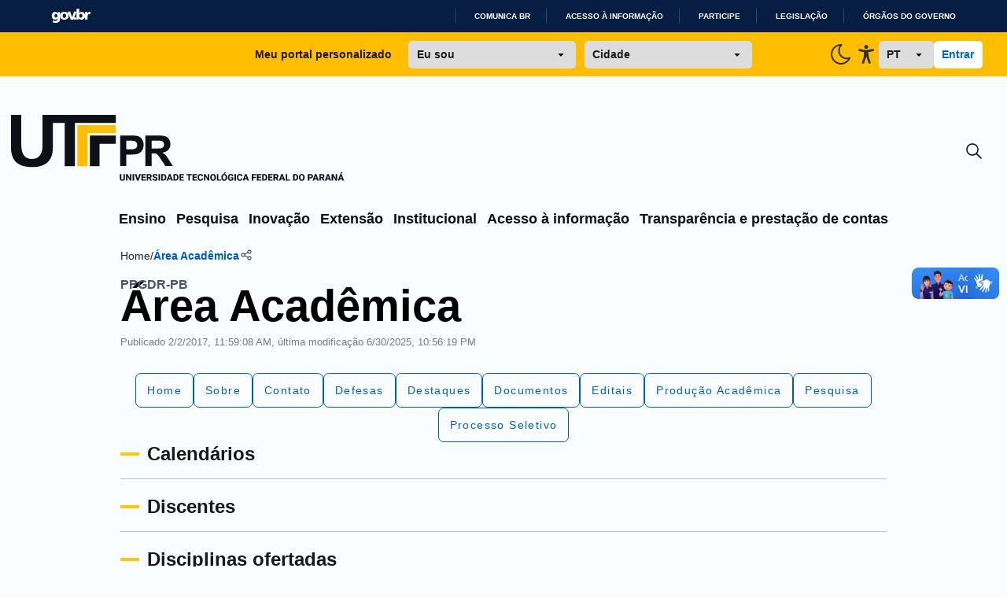

--- FILE ---
content_type: text/html; charset=utf-8
request_url: https://www.utfpr.edu.br/cursos/coordenacoes/stricto-sensu/ppgdr/area-academica
body_size: 49949
content:
<!doctype html>
              <html lang="pt-br" data-reactroot=""><head><meta charSet="utf-8"/><title data-react-helmet="true">Área Acadêmica</title><meta property="og:type" content="website"/><meta property="og:title" content="Área Acadêmica"/><script async="" src="https://www.googletagmanager.com/gtag/js?id=G-K95LYDXK6D"></script><script>
            window.dataLayer = window.dataLayer || [];
function gtag(){dataLayer.push(arguments);}
gtag('js', new Date());

gtag('config', 'G-K95LYDXK6D');
</script><meta property="og:description" content=""/><meta property="og:image" content="https://www.utfpr.edu.br/apple-touch-icon.png"/><meta property="og:url" content="https://www.utfpr.edu.br"/><meta property="og:image:width" content="32"/><meta property="og:image:height" content="32"/><script>window.env = {"RAZZLE_MICROSSERVICE_URL":"https:\u002F\u002Fwww.utfpr.edu.br\u002F++microservices++\u002F","RAZZLE_INTERNAL_API_PATH":"http:\u002F\u002Fbackend:8080\u002FPlone","RAZZLE_API_PATH":"https:\u002F\u002Fwww.utfpr.edu.br","apiPath":"https:\u002F\u002Fwww.utfpr.edu.br","publicURL":"https:\u002F\u002Fwww.utfpr.edu.br"};</script><link rel="icon" href="/favicon.ico" sizes="any"/><link rel="icon" href="/icon.svg" type="image/svg+xml"/><link rel="apple-touch-icon" sizes="180x180" href="/apple-touch-icon.png"/><link rel="manifest" href="/site.webmanifest"/><meta name="generator" content="Plone 6 - https://plone.org"/><meta name="viewport" content="width=device-width, initial-scale=1"/><meta name="apple-mobile-web-app-capable" content="yes"/><link data-chunk="client" rel="preload" as="style" href="/static/css/client.bec0b2af.css"/><link data-chunk="client" rel="preload" as="script" href="/static/js/runtime~client.09c67e9c.js"/><link data-chunk="client" rel="preload" as="script" href="/static/js/client.1d9340ca.js"/><link data-chunk="client" rel="stylesheet" href="/static/css/client.bec0b2af.css"/></head><body class="view-viewview contenttype-document section-cursos section-coordenacoes section-stricto-sensu section-ppgdr section-area-academica is-anonymous public-ui bg-[#FAFDFD] view-component"><div role="navigation" aria-label="Toolbar" id="toolbar"></div><div id="main"><div class="skiplinks-wrapper" role="complementary" aria-label="skiplinks"><a class="skiplink" href="#view">Ir para o conteúdo</a><a class="skiplink" href="#navigation">Ir para a navegação</a><a class="skiplink" href="#footer">Ir para o rodapé</a></div><div class="flex flex-col"><div id="google_translate_element" class="hidden"></div><div id="barra-brasil" class="container-fluid" style="background-color:#7F7F7F;height:20px;padding:0 0 0 10px;display:block"><ul id="menu-barra-temp" style="list-style:none"><li style="display:inline;float:left;padding-right:10px;margin-right:10px;border-right:1px solid #EDEDED"><a href="http://brasil.gov.br" style="font-family:sans, sans-serif;text-decoration:none;color:white">Portal do Governo Brasileiro</a></li></ul></div><div class="false transition duration-300  "><div class="bg-[#FFBE00] hidden px-9 py-3 sm:grid grid-cols-[2fr_1fr] lg:grid-cols-[1fr_3fr_1fr] justify-items-center items-center gap-x-6"><div class="col-start-1 col-end-2 lg:col-start-2 lg:col-end-3 flex w-full justify-center items-center"><p class="font-dsButton text-left">Meu portal personalizado</p><select class="font-dsButton px-3 py-2 rounded-md w-full max-w-[213px] mr-3 ml-6"><option selected="" value="Eu sou" class="font-extrabold" disabled="">Eu sou</option><option value="estudante">Estudante</option><option value="servidor">Servidor</option><option value="egresso">Egresso</option><option value="futuroAluno">Futuro aluno</option></select><select class="font-dsButton px-3 py-2 w-full max-w-[213px] rounded-md"><option selected="" value="Cidade" class="font-extrabold" disabled="">Cidade</option><option translate="no" value="apucarana">Apucarana</option><option translate="no" value="campoMourao">Campo Mourão</option><option translate="no" value="cornelioProcopio">Cornélio Procópio</option><option translate="no" value="curitiba">Curitiba</option><option translate="no" value="doisVizinhos">Dois Vizinhos</option><option translate="no" value="franciscoBeltrao">Francisco Beltrão</option><option translate="no" value="guarapuava">Guarapuava</option><option translate="no" value="londrina">Londrina</option><option translate="no" value="medianeira">Medianeira</option><option translate="no" value="patoBranco">Pato Branco</option><option translate="no" value="pontaGrossa">Ponta Grossa</option><option translate="no" value="santaHelena">Santa Helena</option><option translate="no" value="toledo">Toledo</option></select></div><div class="col-start-2 col-end-3 lg:col-start-3 lg:col-end-4 flex w-full h-full justify-end items-center gap-x-8"><button class="hidden group h-fit w-fit flex justify-center items-center"><svg class="group-hover:[&amp;_path]:stroke-[#005DB7] group-hover:[&amp;_circle]:stroke-[#005DB7]" width="32" height="32" viewBox="0 0 24 24" fill="none" xmlns="http://www.w3.org/2000/svg"><circle cx="11.9984" cy="11.9496" r="4.48671" stroke="#2E3132" stroke-width="1.5"></circle><path d="M19.334 11.9492L21.9523 11.9492" stroke="#2E3132" stroke-width="1.5" stroke-linecap="round"></path><path d="M12.0017 4.61841L12.0017 2.00005" stroke="#2E3132" stroke-width="1.5" stroke-linecap="round"></path><path d="M19.0898 19.0361L17.2384 17.1847" stroke="#2E3132" stroke-width="1.5" stroke-linecap="round"></path><path d="M19.0898 4.61816L17.2384 6.46962" stroke="#2E3132" stroke-width="1.5" stroke-linecap="round"></path><path d="M6.52539 17.1846L4.67393 19.036" stroke="#2E3132" stroke-width="1.5" stroke-linecap="round"></path><path d="M6.52539 6.46875L4.67393 4.61729" stroke="#2E3132" stroke-width="1.5" stroke-linecap="round"></path><path d="M12.0017 21.9998L12.0017 19.3814" stroke="#2E3132" stroke-width="1.5" stroke-linecap="round"></path><path d="M2.05273 11.9492L4.67109 11.9492" stroke="#2E3132" stroke-width="1.5" stroke-linecap="round"></path></svg></button><button class="inline-block group h-fit w-fit flex justify-center items-center"><svg class="group-hover:[&amp;_path]:stroke-[#005DB7]" width="32" height="32" viewBox="0 0 24 24" fill="none" xmlns="http://www.w3.org/2000/svg"><g clip-path="url(#clip0_2_3146)"><path d="M12 3C12.132 3 12.263 3 12.393 3C11.1083 4.19371 10.2826 5.79985 10.0593 7.53923C9.83598 9.2786 10.2293 11.0412 11.1707 12.5207C12.1122 14.0002 13.5424 15.103 15.2126 15.6375C16.8828 16.1719 18.6875 16.1042 20.313 15.446C19.6877 16.9505 18.6658 18.257 17.3562 19.2263C16.0466 20.1955 14.4984 20.791 12.8769 20.9494C11.2554 21.1077 9.62126 20.823 8.14888 20.1254C6.67651 19.4279 5.42111 18.3437 4.51658 16.9886C3.61206 15.6335 3.09235 14.0583 3.01288 12.431C2.93341 10.8037 3.29718 9.1853 4.06537 7.74852C4.83356 6.31174 5.97736 5.11043 7.37476 4.27274C8.77216 3.43505 10.3707 2.9924 12 2.992V3Z" stroke="#2E3132" stroke-width="1.5" stroke-linecap="round" stroke-linejoin="round"></path></g><defs><clipPath id="clip0_2_3146"><rect width="24" height="24" fill="white"></rect></clipPath></defs></svg></button><button class="group h-fit w-fit flex justify-center items-center"><svg class="group-hover:[&amp;_path]:fill-[#005DB7]" width="32" height="32" viewBox="0 0 24 24" fill="none" xmlns="http://www.w3.org/2000/svg"><path d="M11.9146 14.8127L10.0102 20.271C9.96337 20.4078 9.8907 20.5335 9.79643 20.6407C9.70216 20.748 9.58819 20.8347 9.46121 20.8956C9.27046 20.9884 9.05746 21.0203 8.8492 20.9874C8.64094 20.9545 8.44679 20.8581 8.29136 20.7106C8.13594 20.5631 8.02623 20.3711 7.97614 20.1588C7.92605 19.9466 7.93784 19.7237 8.01001 19.5184L9.33779 15.7044C9.44316 15.4174 9.52641 15.1222 9.58675 14.8215C9.64041 14.5163 9.67876 14.2083 9.70165 13.8989C9.75272 13.3405 9.78889 12.7358 9.81656 12.1553C9.84422 11.5748 9.86337 11.012 9.87826 10.5463C9.89742 9.96579 9.74634 9.92826 9.29736 9.81791L9.20373 9.79584L5.37359 9.04761C5.23584 9.02241 5.10423 8.96928 4.9863 8.89126C4.86836 8.81324 4.76642 8.71187 4.6863 8.59294C4.56727 8.41277 4.50246 8.20001 4.50007 7.98162C4.49768 7.76322 4.55783 7.54899 4.67289 7.36607C4.78795 7.18315 4.95275 7.03976 5.14642 6.95405C5.3401 6.86834 5.55394 6.84417 5.76086 6.8846L9.87614 7.68579C10.04 7.70124 10.1996 7.72111 10.3677 7.74097C10.8741 7.81295 11.3844 7.85202 11.8955 7.85795C12.5317 7.84506 13.1668 7.7957 13.7978 7.71007C13.9893 7.688 14.1702 7.66372 14.351 7.64607L18.2344 6.89122C18.5099 6.83196 18.7968 6.8883 19.0323 7.04793C19.149 7.12986 19.2489 7.23504 19.3261 7.35735C19.4034 7.47967 19.4564 7.61668 19.4821 7.76042C19.5078 7.90417 19.5058 8.05179 19.4761 8.19471C19.4463 8.33762 19.3895 8.47299 19.3089 8.59294C19.2299 8.71262 19.1289 8.81497 19.0117 8.89412C18.8945 8.97327 18.7634 9.02768 18.6259 9.05423L14.9149 9.77818C14.7915 9.80687 14.6808 9.82674 14.583 9.84219C14.1957 9.91061 14.0042 9.94592 14.0276 10.5176C14.0446 10.9347 14.0935 11.4335 14.1574 11.9544C14.2319 12.5658 14.3297 13.2147 14.4319 13.8084C14.4978 14.1991 14.5595 14.5125 14.6447 14.8127C14.7298 15.1129 14.8128 15.4197 14.9404 15.7883L16.2406 19.5184C16.3127 19.7237 16.3245 19.9466 16.2744 20.1588C16.2243 20.3711 16.1146 20.5631 15.9592 20.7106C15.8038 20.8581 15.6096 20.9545 15.4014 20.9874C15.1931 21.0203 14.9801 20.9884 14.7894 20.8956C14.6624 20.8347 14.5484 20.748 14.4541 20.6407C14.3599 20.5335 14.2872 20.4078 14.2404 20.271L12.3296 14.8237L12.1168 14.4198L11.904 14.8127H11.9146ZM11.9976 3C12.4323 2.99962 12.8537 3.1556 13.19 3.44137C13.5262 3.72714 13.7566 4.12502 13.8417 4.5672C13.9269 5.00938 13.8615 5.4685 13.6569 5.86633C13.4523 6.26416 13.121 6.57608 12.7195 6.74894C12.318 6.9218 11.8711 6.9449 11.455 6.81431C11.039 6.68372 10.6794 6.40751 10.4377 6.03276C10.1959 5.658 10.0869 5.20789 10.1292 4.75912C10.1716 4.31035 10.3626 3.89069 10.6698 3.57165C10.8439 3.39024 11.0508 3.24633 11.2787 3.14822C11.5065 3.05011 11.7509 2.99974 11.9976 3Z" fill="#2E3132"></path></svg></button><select class="px-3 py-2 rounded-md w-20 font-dsButton"><option translate="no" value="pt" class="">PT</option><option translate="no" value="en" class="">EN</option><option translate="no" value="es" class="">ES</option><option translate="no" value="fr" class="">FR</option></select><div class="flex gap-2"><button class="bg-white rounded-md px-3 py-2 font-dsButton text-dsBlue-600 hover:text-yellow-500 whitespace-nowrap">Entrar</button></div></div></div><div class="w-full container mx-auto pt-14 px-4 transition-[0.5s]"><div class="w-full flex justify-between items-center"><a title="Início" href="/" class="w-fit hidden sm:block"><svg width="424" height="92" viewBox="0 0 424 92" shape-rendering="auto" fill="none" xmlns="http://www.w3.org/2000/svg"><path class="fill-[#0D1117] dark:fill-[#F8FAFA]" d="M142.941 75.1993H144.823V80.7173C144.823 81.3715 144.684 81.9217 144.407 82.3681C144.134 82.8144 143.753 83.1511 143.265 83.3782C142.776 83.6052 142.21 83.7187 141.568 83.7187C140.921 83.7187 140.352 83.6052 139.859 83.3782C139.37 83.1511 138.986 82.8144 138.705 82.3681C138.428 81.9217 138.289 81.3715 138.289 80.7173V75.1993H140.177V80.7173C140.177 81.079 140.23 81.3753 140.338 81.6062C140.45 81.8332 140.609 82.0006 140.817 82.1083C141.025 82.2122 141.275 82.2642 141.568 82.2642C141.86 82.2642 142.108 82.2122 142.312 82.1083C142.52 82.0006 142.676 81.8332 142.78 81.6062C142.887 81.3753 142.941 81.079 142.941 80.7173V75.1993ZM153.1 75.1993V83.6033H151.224L148.049 78.1719V83.6033H146.168V75.1993H148.049L151.23 80.6307V75.1993H153.1ZM156.494 75.1993V83.6033H154.618V75.1993H156.494ZM161.117 81.7389L162.987 75.1993H165.082L162.202 83.6033H160.834L161.117 81.7389ZM159.414 75.1993L161.279 81.7389L161.573 83.6033H160.188L157.325 75.1993H159.414ZM171.495 82.1487V83.6033H167.022V82.1487H171.495ZM167.663 75.1993V83.6033H165.781V75.1993H167.663ZM170.918 78.5817V79.99H167.022V78.5817H170.918ZM171.501 75.1993V76.6596H167.022V75.1993H171.501ZM172.419 75.1993H175.645C176.288 75.1993 176.844 75.2955 177.313 75.4879C177.787 75.6803 178.15 75.9651 178.404 76.3422C178.658 76.7193 178.785 77.1849 178.785 77.739C178.785 78.2007 178.71 78.5932 178.56 78.9165C178.41 79.2397 178.198 79.5071 177.925 79.7188C177.656 79.9304 177.34 80.1016 176.978 80.2325L176.367 80.5672H173.619L173.608 79.1069H175.651C175.932 79.1069 176.165 79.0569 176.349 78.9569C176.534 78.8568 176.673 78.7164 176.765 78.5355C176.861 78.3508 176.909 78.1353 176.909 77.889C176.909 77.6351 176.861 77.4157 176.765 77.231C176.669 77.0463 176.526 76.9059 176.338 76.8097C176.153 76.7096 175.922 76.6596 175.645 76.6596H174.3V83.6033H172.419V75.1993ZM177.071 83.6033L175.183 79.8688L177.169 79.8631L179.085 83.5167V83.6033H177.071ZM184.419 81.3868C184.419 81.2445 184.397 81.1175 184.355 81.0059C184.313 80.8905 184.236 80.7846 184.124 80.6884C184.013 80.5922 183.855 80.496 183.651 80.3998C183.447 80.2998 183.179 80.1978 182.849 80.0939C182.471 79.9708 182.112 79.8323 181.769 79.6783C181.431 79.5206 181.129 79.3378 180.863 79.13C180.597 78.9222 180.388 78.6798 180.234 78.4027C180.084 78.1257 180.009 77.8025 180.009 77.4331C180.009 77.0752 180.088 76.752 180.245 76.4634C180.403 76.1748 180.624 75.9285 180.909 75.7246C181.194 75.5168 181.529 75.359 181.913 75.2513C182.298 75.1397 182.722 75.0839 183.183 75.0839C183.799 75.0839 184.34 75.1935 184.805 75.4129C185.275 75.6284 185.64 75.9324 185.902 76.3248C186.164 76.7135 186.294 77.1656 186.294 77.6813H184.424C184.424 77.4542 184.376 77.2541 184.28 77.081C184.188 76.904 184.045 76.7654 183.853 76.6654C183.664 76.5653 183.428 76.5153 183.143 76.5153C182.866 76.5153 182.633 76.5577 182.445 76.6423C182.26 76.7231 182.119 76.8347 182.023 76.9771C181.931 77.1195 181.885 77.2753 181.885 77.4446C181.885 77.5793 181.919 77.7024 181.989 77.814C182.062 77.9218 182.166 78.0237 182.3 78.1199C182.439 78.2123 182.608 78.3008 182.808 78.3854C183.008 78.4701 183.237 78.5509 183.495 78.6279C183.945 78.7702 184.343 78.928 184.69 79.1012C185.04 79.2743 185.334 79.4706 185.573 79.6899C185.811 79.9092 185.99 80.1574 186.11 80.4345C186.233 80.7115 186.294 81.0251 186.294 81.3753C186.294 81.7486 186.221 82.0795 186.075 82.3681C185.933 82.6567 185.725 82.9029 185.452 83.1069C185.182 83.307 184.859 83.459 184.482 83.5629C184.105 83.6668 183.684 83.7187 183.218 83.7187C182.795 83.7187 182.377 83.6648 181.965 83.5571C181.554 83.4455 181.18 83.2762 180.846 83.0492C180.515 82.8221 180.249 82.5335 180.049 82.1834C179.853 81.8294 179.755 81.4099 179.755 80.9251H181.636C181.636 81.1791 181.673 81.3945 181.746 81.5715C181.819 81.7447 181.923 81.8852 182.058 81.9929C182.196 82.1006 182.364 82.1776 182.56 82.2238C182.756 82.27 182.976 82.293 183.218 82.293C183.499 82.293 183.726 82.2546 183.899 82.1776C184.076 82.0968 184.207 81.9871 184.292 81.8486C184.376 81.7101 184.419 81.5562 184.419 81.3868ZM189.405 75.1993V83.6033H187.53V75.1993H189.405ZM193.584 83.6033H191.737L191.749 82.1487H193.584C194.004 82.1487 194.358 82.0525 194.646 81.8601C194.935 81.6639 195.154 81.3753 195.304 80.9944C195.454 80.6096 195.53 80.142 195.53 79.5918V79.205C195.53 78.7895 195.487 78.4239 195.403 78.1084C195.318 77.789 195.193 77.5216 195.027 77.3061C194.862 77.0906 194.656 76.929 194.41 76.8212C194.167 76.7135 193.888 76.6596 193.573 76.6596H191.703V75.1993H193.573C194.142 75.1993 194.662 75.2955 195.131 75.4879C195.605 75.6803 196.012 75.9554 196.355 76.3133C196.701 76.6712 196.969 77.0944 197.157 77.5831C197.346 78.0718 197.44 78.6163 197.44 79.2166V79.5918C197.44 80.1882 197.346 80.7327 197.157 81.2252C196.969 81.7139 196.701 82.1372 196.355 82.4951C196.012 82.8491 195.606 83.1223 195.137 83.3147C194.668 83.5071 194.15 83.6033 193.584 83.6033ZM192.805 75.1993V83.6033H190.923V75.1993H192.805ZM201.954 76.7981L199.783 83.6033H197.775L200.886 75.1993H202.156L201.954 76.7981ZM203.755 83.6033L201.579 76.7981L201.353 75.1993H202.641L205.763 83.6033H203.755ZM203.662 80.4749V81.9294H199.281V80.4749H203.662ZM209.122 83.6033H207.275L207.287 82.1487H209.122C209.542 82.1487 209.896 82.0525 210.184 81.8601C210.473 81.6639 210.692 81.3753 210.842 80.9944C210.993 80.6096 211.068 80.142 211.068 79.5918V79.205C211.068 78.7895 211.025 78.4239 210.941 78.1084C210.856 77.789 210.731 77.5216 210.565 77.3061C210.4 77.0906 210.194 76.929 209.948 76.8212C209.705 76.7135 209.426 76.6596 209.111 76.6596H207.241V75.1993H209.111C209.68 75.1993 210.2 75.2955 210.669 75.4879C211.143 75.6803 211.551 75.9554 211.893 76.3133C212.239 76.6712 212.507 77.0944 212.695 77.5831C212.884 78.0718 212.978 78.6163 212.978 79.2166V79.5918C212.978 80.1882 212.884 80.7327 212.695 81.2252C212.507 81.7139 212.239 82.1372 211.893 82.4951C211.551 82.8491 211.145 83.1223 210.675 83.3147C210.206 83.5071 209.688 83.6033 209.122 83.6033ZM208.343 75.1993V83.6033H206.462V75.1993H208.343ZM219.841 82.1487V83.6033H215.368V82.1487H219.841ZM216.008 75.1993V83.6033H214.127V75.1993H216.008ZM219.264 78.5817V79.99H215.368V78.5817H219.264ZM219.847 75.1993V76.6596H215.368V75.1993H219.847ZM227.298 75.1993V83.6033H225.422V75.1993H227.298ZM229.855 75.1993V76.6596H222.917V75.1993H229.855ZM236.499 82.1487V83.6033H232.026V82.1487H236.499ZM232.666 75.1993V83.6033H230.785V75.1993H232.666ZM235.922 78.5817V79.99H232.026V78.5817H235.922ZM236.505 75.1993V76.6596H232.026V75.1993H236.505ZM242.253 80.7866H244.124C244.093 81.3638 243.935 81.8736 243.65 82.3161C243.369 82.7548 242.979 83.0992 242.479 83.3493C241.978 83.5956 241.384 83.7187 240.695 83.7187C240.145 83.7187 239.652 83.6244 239.217 83.4359C238.783 83.2473 238.413 82.978 238.109 82.6278C237.809 82.2738 237.578 81.8486 237.417 81.3522C237.259 80.852 237.18 80.2883 237.18 79.661V79.1473C237.18 78.5201 237.263 77.9564 237.428 77.4561C237.594 76.9559 237.83 76.5288 238.138 76.1748C238.446 75.8208 238.815 75.5495 239.246 75.3609C239.677 75.1724 240.158 75.0781 240.689 75.0781C241.405 75.0781 242.009 75.207 242.502 75.4648C242.994 75.7226 243.375 76.0767 243.644 76.5269C243.918 76.9771 244.081 77.4908 244.135 78.068H242.259C242.244 77.7409 242.182 77.4658 242.074 77.2426C241.967 77.0156 241.801 76.8443 241.578 76.7289C241.355 76.6134 241.059 76.5557 240.689 76.5557C240.42 76.5557 240.183 76.6057 239.979 76.7058C239.779 76.8058 239.612 76.9617 239.477 77.1733C239.346 77.385 239.248 77.6543 239.183 77.9814C239.117 78.3046 239.085 78.6894 239.085 79.1358V79.661C239.085 80.1035 239.113 80.4864 239.171 80.8096C239.229 81.1329 239.321 81.4003 239.448 81.612C239.579 81.8236 239.746 81.9814 239.95 82.0852C240.154 82.1891 240.403 82.2411 240.695 82.2411C241.03 82.2411 241.309 82.1891 241.532 82.0852C241.755 81.9775 241.926 81.8159 242.046 81.6004C242.165 81.3849 242.234 81.1136 242.253 80.7866ZM252.1 75.1993V83.6033H250.224L247.05 78.1719V83.6033H245.168V75.1993H247.05L250.23 80.6307V75.1993H252.1ZM260.499 79.2166V79.5918C260.499 80.2305 260.41 80.8039 260.233 81.3118C260.06 81.8197 259.812 82.2526 259.488 82.6105C259.169 82.9684 258.788 83.2435 258.346 83.4359C257.907 83.6244 257.42 83.7187 256.885 83.7187C256.35 83.7187 255.862 83.6244 255.419 83.4359C254.977 83.2435 254.592 82.9684 254.265 82.6105C253.942 82.2526 253.691 81.8197 253.514 81.3118C253.337 80.8039 253.249 80.2305 253.249 79.5918V79.2166C253.249 78.5778 253.337 78.0045 253.514 77.4966C253.691 76.9848 253.94 76.55 254.259 76.1921C254.582 75.8342 254.965 75.561 255.408 75.3725C255.85 75.1801 256.339 75.0839 256.874 75.0839C257.409 75.0839 257.897 75.1801 258.34 75.3725C258.782 75.561 259.163 75.8342 259.483 76.1921C259.806 76.55 260.056 76.9848 260.233 77.4966C260.41 78.0045 260.499 78.5778 260.499 79.2166ZM258.6 79.5918V79.205C258.6 78.7779 258.561 78.4008 258.484 78.0737C258.407 77.7428 258.296 77.4658 258.149 77.2426C258.003 77.0194 257.822 76.852 257.607 76.7404C257.391 76.625 257.147 76.5673 256.874 76.5673C256.589 76.5673 256.341 76.625 256.129 76.7404C255.918 76.852 255.739 77.0194 255.592 77.2426C255.45 77.4658 255.34 77.7428 255.263 78.0737C255.19 78.4008 255.154 78.7779 255.154 79.205V79.5918C255.154 80.015 255.19 80.3921 255.263 80.7231C255.34 81.0501 255.452 81.3272 255.598 81.5542C255.744 81.7813 255.923 81.9525 256.135 82.0679C256.35 82.1834 256.601 82.2411 256.885 82.2411C257.158 82.2411 257.401 82.1834 257.613 82.0679C257.828 81.9525 258.009 81.7813 258.155 81.5542C258.301 81.3272 258.411 81.0501 258.484 80.7231C258.561 80.3921 258.6 80.015 258.6 79.5918ZM267.136 82.1487V83.6033H262.894V82.1487H267.136ZM263.535 75.1993V83.6033H261.653V75.1993H263.535ZM274.686 79.2166V79.5918C274.686 80.2305 274.597 80.8039 274.42 81.3118C274.247 81.8197 273.999 82.2526 273.676 82.6105C273.356 82.9684 272.976 83.2435 272.533 83.4359C272.094 83.6244 271.608 83.7187 271.073 83.7187C270.538 83.7187 270.049 83.6244 269.607 83.4359C269.164 83.2435 268.779 82.9684 268.452 82.6105C268.129 82.2526 267.879 81.8197 267.702 81.3118C267.525 80.8039 267.436 80.2305 267.436 79.5918V79.2166C267.436 78.5778 267.525 78.0045 267.702 77.4966C267.879 76.9848 268.127 76.55 268.446 76.1921C268.77 75.8342 269.153 75.561 269.595 75.3725C270.038 75.1801 270.526 75.0839 271.061 75.0839C271.596 75.0839 272.085 75.1801 272.527 75.3725C272.97 75.561 273.351 75.8342 273.67 76.1921C273.993 76.55 274.243 76.9848 274.42 77.4966C274.597 78.0045 274.686 78.5778 274.686 79.2166ZM272.787 79.5918V79.205C272.787 78.7779 272.749 78.4008 272.672 78.0737C272.595 77.7428 272.483 77.4658 272.337 77.2426C272.191 77.0194 272.01 76.852 271.794 76.7404C271.579 76.625 271.334 76.5673 271.061 76.5673C270.776 76.5673 270.528 76.625 270.317 76.7404C270.105 76.852 269.926 77.0194 269.78 77.2426C269.637 77.4658 269.528 77.7428 269.451 78.0737C269.378 78.4008 269.341 78.7779 269.341 79.205V79.5918C269.341 80.015 269.378 80.3921 269.451 80.7231C269.528 81.0501 269.639 81.3272 269.786 81.5542C269.932 81.7813 270.111 81.9525 270.322 82.0679C270.538 82.1834 270.788 82.2411 271.073 82.2411C271.346 82.2411 271.588 82.1834 271.8 82.0679C272.015 81.9525 272.196 81.7813 272.343 81.5542C272.489 81.3272 272.598 81.0501 272.672 80.7231C272.749 80.3921 272.787 80.015 272.787 79.5918ZM270.213 74.7433L271.356 72.9483H273.283L271.685 74.7433H270.213ZM282.611 79.1646V82.5528C282.472 82.7105 282.261 82.8799 281.976 83.0607C281.695 83.2416 281.335 83.3974 280.897 83.5282C280.458 83.6552 279.935 83.7187 279.327 83.7187C278.776 83.7187 278.276 83.6302 277.826 83.4532C277.376 83.2723 276.989 83.0088 276.666 82.6624C276.343 82.3123 276.092 81.8852 275.915 81.3811C275.742 80.877 275.656 80.2998 275.656 79.6495V79.1531C275.656 78.5028 275.742 77.9256 275.915 77.4215C276.089 76.9174 276.333 76.4922 276.648 76.1459C276.964 75.7958 277.339 75.5302 277.774 75.3494C278.209 75.1685 278.69 75.0781 279.217 75.0781C279.967 75.0781 280.581 75.1993 281.058 75.4417C281.535 75.6803 281.897 76.0112 282.143 76.4345C282.393 76.8578 282.547 77.3446 282.605 77.8948H280.793C280.754 77.6139 280.677 77.3715 280.562 77.1676C280.45 76.9636 280.291 76.8078 280.083 76.7C279.875 76.5884 279.606 76.5326 279.275 76.5326C279.009 76.5326 278.769 76.5884 278.553 76.7C278.342 76.8078 278.163 76.9713 278.016 77.1906C277.87 77.41 277.759 77.6832 277.682 78.0103C277.605 78.3335 277.566 78.7106 277.566 79.1416V79.6495C277.566 80.0805 277.605 80.4595 277.682 80.7866C277.762 81.1136 277.88 81.3868 278.034 81.6062C278.188 81.8217 278.382 81.9852 278.617 82.0968C278.855 82.2084 279.132 82.2642 279.448 82.2642C279.694 82.2642 279.902 82.2449 280.071 82.2065C280.241 82.1641 280.379 82.1122 280.487 82.0506C280.595 81.9852 280.675 81.9256 280.729 81.8717V80.4749H279.234V79.1646H282.611ZM285.901 75.1993V83.6033H284.025V75.1993H285.901ZM292.25 80.7866H294.12C294.089 81.3638 293.932 81.8736 293.647 82.3161C293.366 82.7548 292.975 83.0992 292.475 83.3493C291.975 83.5956 291.38 83.7187 290.692 83.7187C290.141 83.7187 289.649 83.6244 289.214 83.4359C288.779 83.2473 288.41 82.978 288.106 82.6278C287.806 82.2738 287.575 81.8486 287.413 81.3522C287.255 80.852 287.176 80.2883 287.176 79.661V79.1473C287.176 78.5201 287.259 77.9564 287.425 77.4561C287.59 76.9559 287.827 76.5288 288.135 76.1748C288.442 75.8208 288.812 75.5495 289.243 75.3609C289.674 75.1724 290.155 75.0781 290.686 75.0781C291.402 75.0781 292.006 75.207 292.498 75.4648C292.991 75.7226 293.372 76.0767 293.641 76.5269C293.914 76.9771 294.078 77.4908 294.132 78.068H292.256C292.24 77.7409 292.179 77.4658 292.071 77.2426C291.963 77.0156 291.798 76.8443 291.575 76.7289C291.351 76.6134 291.055 76.5557 290.686 76.5557C290.416 76.5557 290.18 76.6057 289.976 76.7058C289.776 76.8058 289.608 76.9617 289.474 77.1733C289.343 77.385 289.245 77.6543 289.179 77.9814C289.114 78.3046 289.081 78.6894 289.081 79.1358V79.661C289.081 80.1035 289.11 80.4864 289.168 80.8096C289.225 81.1329 289.318 81.4003 289.445 81.612C289.576 81.8236 289.743 81.9814 289.947 82.0852C290.151 82.1891 290.399 82.2411 290.692 82.2411C291.026 82.2411 291.305 82.1891 291.529 82.0852C291.752 81.9775 291.923 81.8159 292.042 81.6004C292.161 81.3849 292.231 81.1136 292.25 80.7866ZM298.657 76.7981L296.487 83.6033H294.478L297.589 75.1993H298.859L298.657 76.7981ZM300.458 83.6033L298.282 76.7981L298.057 75.1993H299.344L302.466 83.6033H300.458ZM300.365 80.4749V81.9294H295.984V80.4749H300.365ZM307.99 75.1993V83.6033H306.108V75.1993H307.99ZM311.297 78.7433V80.1978H307.465V78.7433H311.297ZM311.667 75.1993V76.6596H307.465V75.1993H311.667ZM318.299 82.1487V83.6033H313.826V82.1487H318.299ZM314.466 75.1993V83.6033H312.585V75.1993H314.466ZM317.722 78.5817V79.99H313.826V78.5817H317.722ZM318.305 75.1993V76.6596H313.826V75.1993H318.305ZM321.883 83.6033H320.036L320.048 82.1487H321.883C322.303 82.1487 322.657 82.0525 322.945 81.8601C323.234 81.6639 323.453 81.3753 323.603 80.9944C323.753 80.6096 323.828 80.142 323.828 79.5918V79.205C323.828 78.7895 323.786 78.4239 323.701 78.1084C323.617 77.789 323.492 77.5216 323.326 77.3061C323.161 77.0906 322.955 76.929 322.709 76.8212C322.466 76.7135 322.187 76.6596 321.872 76.6596H320.002V75.1993H321.872C322.441 75.1993 322.961 75.2955 323.43 75.4879C323.903 75.6803 324.311 75.9554 324.654 76.3133C325 76.6712 325.267 77.0944 325.456 77.5831C325.645 78.0718 325.739 78.6163 325.739 79.2166V79.5918C325.739 80.1882 325.645 80.7327 325.456 81.2252C325.267 81.7139 325 82.1372 324.654 82.4951C324.311 82.8491 323.905 83.1223 323.436 83.3147C322.966 83.5071 322.449 83.6033 321.883 83.6033ZM321.104 75.1993V83.6033H319.222V75.1993H321.104ZM332.602 82.1487V83.6033H328.128V82.1487H332.602ZM328.769 75.1993V83.6033H326.887V75.1993H328.769ZM332.024 78.5817V79.99H328.128V78.5817H332.024ZM332.607 75.1993V76.6596H328.128V75.1993H332.607ZM333.525 75.1993H336.752C337.394 75.1993 337.95 75.2955 338.42 75.4879C338.893 75.6803 339.257 75.9651 339.511 76.3422C339.765 76.7193 339.892 77.1849 339.892 77.739C339.892 78.2007 339.817 78.5932 339.667 78.9165C339.516 79.2397 339.305 79.5071 339.032 79.7188C338.762 79.9304 338.447 80.1016 338.085 80.2325L337.473 80.5672H334.726L334.714 79.1069H336.757C337.038 79.1069 337.271 79.0569 337.456 78.9569C337.641 78.8568 337.779 78.7164 337.871 78.5355C337.968 78.3508 338.016 78.1353 338.016 77.889C338.016 77.6351 337.968 77.4157 337.871 77.231C337.775 77.0463 337.633 76.9059 337.444 76.8097C337.26 76.7096 337.029 76.6596 336.752 76.6596H335.407V83.6033H333.525V75.1993ZM338.177 83.6033L336.29 79.8688L338.275 79.8631L340.192 83.5167V83.6033H338.177ZM344.659 76.7981L342.489 83.6033H340.48L343.591 75.1993H344.861L344.659 76.7981ZM346.46 83.6033L344.284 76.7981L344.059 75.1993H345.346L348.469 83.6033H346.46ZM346.368 80.4749V81.9294H341.987V80.4749H346.368ZM354.65 82.1487V83.6033H350.408V82.1487H354.65ZM351.049 75.1993V83.6033H349.167V75.1993H351.049ZM361.179 83.6033H359.332L359.343 82.1487H361.179C361.598 82.1487 361.952 82.0525 362.241 81.8601C362.529 81.6639 362.749 81.3753 362.899 80.9944C363.049 80.6096 363.124 80.142 363.124 79.5918V79.205C363.124 78.7895 363.081 78.4239 362.997 78.1084C362.912 77.789 362.787 77.5216 362.622 77.3061C362.456 77.0906 362.25 76.929 362.004 76.8212C361.762 76.7135 361.483 76.6596 361.167 76.6596H359.297V75.1993H361.167C361.737 75.1993 362.256 75.2955 362.725 75.4879C363.199 75.6803 363.607 75.9554 363.949 76.3133C364.295 76.6712 364.563 77.0944 364.751 77.5831C364.94 78.0718 365.034 78.6163 365.034 79.2166V79.5918C365.034 80.1882 364.94 80.7327 364.751 81.2252C364.563 81.7139 364.295 82.1372 363.949 82.4951C363.607 82.8491 363.201 83.1223 362.731 83.3147C362.262 83.5071 361.744 83.6033 361.179 83.6033ZM360.399 75.1993V83.6033H358.518V75.1993H360.399ZM373.19 79.2166V79.5918C373.19 80.2305 373.101 80.8039 372.924 81.3118C372.751 81.8197 372.503 82.2526 372.18 82.6105C371.861 82.9684 371.48 83.2435 371.037 83.4359C370.598 83.6244 370.112 83.7187 369.577 83.7187C369.042 83.7187 368.553 83.6244 368.111 83.4359C367.668 83.2435 367.283 82.9684 366.956 82.6105C366.633 82.2526 366.383 81.8197 366.206 81.3118C366.029 80.8039 365.94 80.2305 365.94 79.5918V79.2166C365.94 78.5778 366.029 78.0045 366.206 77.4966C366.383 76.9848 366.631 76.55 366.951 76.1921C367.274 75.8342 367.657 75.561 368.099 75.3725C368.542 75.1801 369.03 75.0839 369.565 75.0839C370.1 75.0839 370.589 75.1801 371.031 75.3725C371.474 75.561 371.855 75.8342 372.174 76.1921C372.497 76.55 372.747 76.9848 372.924 77.4966C373.101 78.0045 373.19 78.5778 373.19 79.2166ZM371.291 79.5918V79.205C371.291 78.7779 371.253 78.4008 371.176 78.0737C371.099 77.7428 370.987 77.4658 370.841 77.2426C370.695 77.0194 370.514 76.852 370.298 76.7404C370.083 76.625 369.838 76.5673 369.565 76.5673C369.28 76.5673 369.032 76.625 368.821 76.7404C368.609 76.852 368.43 77.0194 368.284 77.2426C368.141 77.4658 368.032 77.7428 367.955 78.0737C367.882 78.4008 367.845 78.7779 367.845 79.205V79.5918C367.845 80.015 367.882 80.3921 367.955 80.7231C368.032 81.0501 368.143 81.3272 368.29 81.5542C368.436 81.7813 368.615 81.9525 368.826 82.0679C369.042 82.1834 369.292 82.2411 369.577 82.2411C369.85 82.2411 370.092 82.1834 370.304 82.0679C370.519 81.9525 370.7 81.7813 370.847 81.5542C370.993 81.3272 371.102 81.0501 371.176 80.7231C371.253 80.3921 371.291 80.015 371.291 79.5918ZM380.601 80.6827H378.489V79.2224H380.601C380.913 79.2224 381.163 79.1704 381.352 79.0665C381.544 78.9626 381.684 78.8203 381.773 78.6394C381.865 78.4547 381.911 78.2469 381.911 78.016C381.911 77.7775 381.865 77.5562 381.773 77.3523C381.684 77.1445 381.544 76.9771 381.352 76.8501C381.163 76.7231 380.913 76.6596 380.601 76.6596H379.17V83.6033H377.288V75.1993H380.601C381.271 75.1993 381.844 75.3205 382.321 75.563C382.802 75.8054 383.17 76.1382 383.424 76.5615C383.681 76.9809 383.81 77.4619 383.81 78.0045C383.81 78.547 383.681 79.0184 383.424 79.4186C383.17 79.8188 382.802 80.1305 382.321 80.3537C381.844 80.573 381.271 80.6827 380.601 80.6827ZM387.452 76.7981L385.282 83.6033H383.274L386.385 75.1993H387.654L387.452 76.7981ZM389.253 83.6033L387.077 76.7981L386.852 75.1993H388.139L391.262 83.6033H389.253ZM389.161 80.4749V81.9294H384.78V80.4749H389.161ZM391.96 75.1993H395.187C395.829 75.1993 396.386 75.2955 396.855 75.4879C397.328 75.6803 397.692 75.9651 397.946 76.3422C398.2 76.7193 398.327 77.1849 398.327 77.739C398.327 78.2007 398.252 78.5932 398.102 78.9165C397.952 79.2397 397.74 79.5071 397.467 79.7188C397.197 79.9304 396.882 80.1016 396.52 80.2325L395.908 80.5672H393.161L393.149 79.1069H395.193C395.474 79.1069 395.706 79.0569 395.891 78.9569C396.076 78.8568 396.214 78.7164 396.307 78.5355C396.403 78.3508 396.451 78.1353 396.451 77.889C396.451 77.6351 396.403 77.4157 396.307 77.231C396.21 77.0463 396.068 76.9059 395.879 76.8097C395.695 76.7096 395.464 76.6596 395.187 76.6596H393.842V83.6033H391.96V75.1993ZM396.613 83.6033L394.725 79.8688L396.711 79.8631L398.627 83.5167V83.6033H396.613ZM403.094 76.7981L400.924 83.6033H398.916L402.027 75.1993H403.296L403.094 76.7981ZM404.895 83.6033L402.719 76.7981L402.494 75.1993H403.781L406.904 83.6033H404.895ZM404.803 80.4749V81.9294H400.422V80.4749H404.803ZM414.534 75.1993V83.6033H412.659L409.484 78.1719V83.6033H407.602V75.1993H409.484L412.664 80.6307V75.1993H414.534ZM419.521 76.7981L417.351 83.6033H415.343L418.454 75.1993H419.723L419.521 76.7981ZM421.322 83.6033L419.146 76.7981L418.921 75.1993H420.208L423.331 83.6033H421.322ZM421.23 80.4749V81.9294H416.849V80.4749H421.23ZM418.506 74.7433L419.648 72.9483H421.576L419.977 74.7433H418.506Z" fill="#080808"></path><path class="fill-[#FFBE00] transition duration-300" fill-rule="evenodd" clip-rule="evenodd" d="M84.248 65.2634V12.9968H133.177V23.288H97.3175V65.2634H84.248Z"></path><path class="fill-[#0D1117] dark:fill-[#F8FAFA]" d="M170.826 65.1155V26.2272H187.333C191.483 26.2272 194.494 26.58 196.374 27.2771C198.255 27.9741 199.763 29.2146 200.893 30.9986C202.024 32.7911 202.584 34.8282 202.584 37.1272C202.584 40.0435 201.726 42.462 200.016 44.3626C198.309 46.2546 195.741 47.461 192.332 47.9475C194.031 48.9433 195.434 50.0302 196.536 51.2167C197.638 52.4031 199.121 54.5057 200.993 57.5302L205.739 65.1155H196.363L190.696 56.651C188.679 53.6266 187.307 51.7231 186.566 50.9378C185.824 50.1497 185.037 49.6148 184.205 49.3161C183.373 49.0259 182.063 48.8808 180.254 48.8808H178.672V65.1155H170.826ZM40.1031 0V37.645C40.1031 48.7613 36.5581 56.0478 26.5763 56.0478C16.5974 56.0478 13.0552 48.7613 13.0552 37.645V0H0V41.6624C0 59.1292 9.88233 66.3248 26.5763 66.3248C43.2704 66.3248 53.1555 59.1292 53.1555 41.6624V10.2741H68.2446V65.2009H81.3027V10.2741H133.257V0H40.1031ZM100.195 26.3637V65.2635H112.478V36.6463H133.177V26.3637H100.195ZM138.773 65.1184V26.2272H151.348C156.112 26.2272 159.222 26.4263 160.668 26.8133C162.892 27.3937 164.764 28.6627 166.264 30.6173C167.764 32.572 168.514 35.0985 168.514 38.1884C168.514 40.5784 168.082 42.5871 167.213 44.2089C166.346 45.8392 165.253 47.1167 163.915 48.0471C162.586 48.9718 161.231 49.5864 159.856 49.888C157.984 50.2578 155.271 50.4485 151.718 50.4485H146.61V65.1184H138.773ZM146.61 32.8081V43.839H150.897C153.987 43.839 156.058 43.637 157.098 43.2302C158.137 42.8233 158.95 42.1888 159.546 41.321C160.134 40.4504 160.432 39.446 160.432 38.2966C160.432 36.8825 160.018 35.716 159.185 34.7913C158.362 33.8779 157.305 33.2975 156.041 33.0728C155.101 32.8907 153.22 32.8081 150.4 32.8081H146.61ZM178.672 42.6697H184.466C188.227 42.6697 190.579 42.516 191.52 42.2002C192.448 41.8815 193.181 41.3296 193.715 40.55C194.241 39.7732 194.511 38.803 194.511 37.6365C194.511 36.322 194.158 35.2721 193.463 34.4669C192.767 33.6589 191.781 33.1524 190.505 32.9362C189.875 32.8537 187.966 32.8081 184.785 32.8081H178.672V42.6697Z" fill="#0D1117"></path></svg></a><a title="Início" href="/" class="w-fit block sm:hidden"><svg width="220" height="75" viewBox="0 0 220 75" shape-rendering="auto" fill="none" xmlns="http://www.w3.org/2000/svg"><path class="fill-[#FFBE00] transition duration-300" fill-rule="evenodd" clip-rule="evenodd" d="M84.248 65.2634V12.9968H133.177V23.288H97.3175V65.2634H84.248Z"></path><path class="fill-[#0D1117] dark:fill-[#F8FAFA]" d="M170.826 65.1155V26.2272H187.333C191.483 26.2272 194.494 26.58 196.374 27.2771C198.255 27.9741 199.763 29.2146 200.893 30.9986C202.024 32.7911 202.584 34.8282 202.584 37.1272C202.584 40.0435 201.726 42.462 200.016 44.3626C198.309 46.2546 195.741 47.461 192.332 47.9475C194.031 48.9433 195.434 50.0302 196.536 51.2167C197.638 52.4031 199.121 54.5057 200.993 57.5302L205.739 65.1155H196.363L190.696 56.651C188.679 53.6266 187.307 51.7231 186.566 50.9378C185.824 50.1497 185.037 49.6148 184.205 49.3161C183.373 49.0259 182.063 48.8808 180.254 48.8808H178.672V65.1155H170.826ZM40.1031 0V37.645C40.1031 48.7613 36.5581 56.0478 26.5763 56.0478C16.5974 56.0478 13.0552 48.7613 13.0552 37.645V0H0V41.6624C0 59.1292 9.88233 66.3248 26.5763 66.3248C43.2704 66.3248 53.1555 59.1292 53.1555 41.6624V10.2741H68.2446V65.2009H81.3027V10.2741H133.257V0H40.1031ZM100.195 26.3637V65.2635H112.478V36.6463H133.177V26.3637H100.195ZM138.773 65.1184V26.2272H151.348C156.112 26.2272 159.222 26.4263 160.668 26.8133C162.892 27.3937 164.764 28.6627 166.264 30.6173C167.764 32.572 168.514 35.0985 168.514 38.1884C168.514 40.5784 168.082 42.5871 167.213 44.2089C166.346 45.8392 165.253 47.1167 163.915 48.0471C162.586 48.9718 161.231 49.5864 159.856 49.888C157.984 50.2578 155.271 50.4485 151.718 50.4485H146.61V65.1184H138.773ZM146.61 32.8081V43.839H150.897C153.987 43.839 156.058 43.637 157.098 43.2302C158.137 42.8233 158.95 42.1888 159.546 41.321C160.134 40.4504 160.432 39.446 160.432 38.2966C160.432 36.8825 160.018 35.716 159.185 34.7913C158.362 33.8779 157.305 33.2975 156.041 33.0728C155.101 32.8907 153.22 32.8081 150.4 32.8081H146.61ZM178.672 42.6697H184.466C188.227 42.6697 190.579 42.516 191.52 42.2002C192.448 41.8815 193.181 41.3296 193.715 40.55C194.241 39.7732 194.511 38.803 194.511 37.6365C194.511 36.322 194.158 35.2721 193.463 34.4669C192.767 33.6589 191.781 33.1524 190.505 32.9362C189.875 32.8537 187.966 32.8081 184.785 32.8081H178.672V42.6697Z" fill="#0D1117"></path></svg></a><button class="h-full w-fit px-4 flex justify-center items-center"><svg class="[&amp;_path]:stroke-black dark:[&amp;_path]:stroke-white" width="28" height="28" viewBox="0 0 48 48" fill="none" xmlns="http://www.w3.org/2000/svg"><path d="M39.5 39.5L29.1667 29.1667M8.5 20.5556C8.5 22.1387 8.81183 23.7064 9.41767 25.169C10.0235 26.6317 10.9115 27.9607 12.031 29.0801C13.1505 30.1996 14.4794 31.0876 15.9421 31.6934C17.4047 32.2993 18.9724 32.6111 20.5556 32.6111C22.1387 32.6111 23.7064 32.2993 25.169 31.6934C26.6317 31.0876 27.9607 30.1996 29.0801 29.0801C30.1996 27.9607 31.0876 26.6317 31.6934 25.169C32.2993 23.7064 32.6111 22.1387 32.6111 20.5556C32.6111 18.9724 32.2993 17.4047 31.6934 15.9421C31.0876 14.4794 30.1996 13.1505 29.0801 12.031C27.9607 10.9115 26.6317 10.0235 25.169 9.41767C23.7064 8.81183 22.1387 8.5 20.5556 8.5C18.9724 8.5 17.4047 8.81183 15.9421 9.41767C14.4794 10.0235 13.1505 10.9115 12.031 12.031C10.9115 13.1505 10.0235 14.4794 9.41767 15.9421C8.81183 17.4047 8.5 18.9724 8.5 20.5556Z" stroke="black" stroke-width="2.5" stroke-linecap="round" stroke-linejoin="round"></path></svg></button></div><div class="w-full xl:px-[137px]"><div class="h-0 overflow-hidden transition-[0.5s] mt-4"><div class="h-full"></div></div><ul id="navContainer" class="list-none hidden md:flex gap-x-2 justify-between items-start mt-4 dark:[&amp;_ul]:bg-[#003063]"><li class="cursor-pointer whitespace-nowrap group relative bottomYellowBorder "><button id="ensino" class="text-base font-bold lg:text-xl text-[#0D1117] hover:text-[#0D1117] dark:text-[#F8FAFA]">Ensino</button><ul class="dark:[&amp;_a]:text-[#F8FAFA] text-base lg:text-lg list-none lista text-dsGray-900 absolute hidden [.open-list_&amp;]:flex group-hover:flex top-full left-0 flex-col z-10 bg-dsGray-100"><li class="hover:font-bold hover:bg-dsYellow-50 border-l-[3px] border-transparent hover:border-dsYellow-400 dark:hover:bg-[#00468C]"><a class="text-dsGray-900 hover:text-dsGray-900 inline-block h-full w-full px-5 py-3" title="Estude na UTFPR" href="/cursos/estudenautfpr">Estude na UTFPR</a></li><li class="hover:font-bold hover:bg-dsYellow-50 border-l-[3px] border-transparent hover:border-dsYellow-400 dark:hover:bg-[#00468C]"><a class="text-dsGray-900 hover:text-dsGray-900 inline-block h-full w-full px-5 py-3" title="Graduação" href="/cursos/graduacao">Graduação</a></li><li class="hover:font-bold hover:bg-dsYellow-50 border-l-[3px] border-transparent hover:border-dsYellow-400 dark:hover:bg-[#00468C]"><a class="text-dsGray-900 hover:text-dsGray-900 inline-block h-full w-full px-5 py-3" title="Pós-graduação" href="/pesquisa-e-pos-graduacao/cursos">Pós-graduação</a></li><li class="hover:font-bold hover:bg-dsYellow-50 border-l-[3px] border-transparent hover:border-dsYellow-400 dark:hover:bg-[#00468C]"><a class="text-dsGray-900 hover:text-dsGray-900 inline-block h-full w-full px-5 py-3" title="Programas de Pós-Graduação" href="/cursos/mestrado-e-doutorado">Programas de Pós-Graduação</a></li><li class="hover:font-bold hover:bg-dsYellow-50 border-l-[3px] border-transparent hover:border-dsYellow-400 dark:hover:bg-[#00468C]"><a class="text-dsGray-900 hover:text-dsGray-900 inline-block h-full w-full px-5 py-3" title="Educação a distância" href="/cursos/educacao-a-distancia">Educação a distância</a></li><li class="hover:font-bold hover:bg-dsYellow-50 border-l-[3px] border-transparent hover:border-dsYellow-400 dark:hover:bg-[#00468C]"><a class="text-dsGray-900 hover:text-dsGray-900 inline-block h-full w-full px-5 py-3" title="Outros cursos" href="/cursos/outros">Outros cursos</a></li></ul></li><li class="cursor-pointer whitespace-nowrap group relative bottomYellowBorder "><button id="pesquisa" class="text-base font-bold lg:text-xl text-[#0D1117] hover:text-[#0D1117] dark:text-[#F8FAFA]">Pesquisa</button><ul class="dark:[&amp;_a]:text-[#F8FAFA] text-base lg:text-lg list-none lista text-dsGray-900 absolute hidden [.open-list_&amp;]:flex group-hover:flex top-full left-0 flex-col z-10 bg-dsGray-100"><li class="hover:font-bold hover:bg-dsYellow-50 border-l-[3px] border-transparent hover:border-dsYellow-400 dark:hover:bg-[#00468C]"><a class="text-dsGray-900 hover:text-dsGray-900 inline-block h-full w-full px-5 py-3" title="Iniciação Científica" href="/pesquisa-e-pos-graduacao/bolsas/pic">Iniciação Científica</a></li><li class="hover:font-bold hover:bg-dsYellow-50 border-l-[3px] border-transparent hover:border-dsYellow-400 dark:hover:bg-[#00468C]"><a class="text-dsGray-900 hover:text-dsGray-900 inline-block h-full w-full px-5 py-3" title="Mestrado e Doutorado" href="/pesquisa-e-pos-graduacao">Mestrado e Doutorado</a></li><li class="hover:font-bold hover:bg-dsYellow-50 border-l-[3px] border-transparent hover:border-dsYellow-400 dark:hover:bg-[#00468C]"><a class="text-dsGray-900 hover:text-dsGray-900 inline-block h-full w-full px-5 py-3" title="Grupos de Pesquisa" href="/pesquisa-e-pos-graduacao/grupos-de-pesquisa">Grupos de Pesquisa</a></li><li class="hover:font-bold hover:bg-dsYellow-50 border-l-[3px] border-transparent hover:border-dsYellow-400 dark:hover:bg-[#00468C]"><a class="text-dsGray-900 hover:text-dsGray-900 inline-block h-full w-full px-5 py-3" title="Laboratórios" href="/pesquisa-e-pos-graduacao/laboratorios-multiusuarios">Laboratórios</a></li><li class="hover:font-bold hover:bg-dsYellow-50 border-l-[3px] border-transparent hover:border-dsYellow-400 dark:hover:bg-[#00468C]"><a class="text-dsGray-900 hover:text-dsGray-900 inline-block h-full w-full px-5 py-3" title="Novos Arranjos de Pesquisa e Inovação " href="/pesquisa-e-pos-graduacao/napi">Novos Arranjos de Pesquisa e Inovação </a></li></ul></li><li class="cursor-pointer whitespace-nowrap group relative bottomYellowBorder "><button id="inovacao" class="text-base font-bold lg:text-xl text-[#0D1117] hover:text-[#0D1117] dark:text-[#F8FAFA]">Inovação</button><ul class="dark:[&amp;_a]:text-[#F8FAFA] text-base lg:text-lg list-none lista text-dsGray-900 absolute hidden [.open-list_&amp;]:flex group-hover:flex top-full left-0 flex-col z-10 bg-dsGray-100"><li class="hover:font-bold hover:bg-dsYellow-50 border-l-[3px] border-transparent hover:border-dsYellow-400 dark:hover:bg-[#00468C]"><a class="text-dsGray-900 hover:text-dsGray-900 inline-block h-full w-full px-5 py-3" title="Agência de Inovação" href="/inovacao/agencia">Agência de Inovação</a></li><li class="hover:font-bold hover:bg-dsYellow-50 border-l-[3px] border-transparent hover:border-dsYellow-400 dark:hover:bg-[#00468C]"><a class="text-dsGray-900 hover:text-dsGray-900 inline-block h-full w-full px-5 py-3" title="Política de Inovação" href="/inovacao/politica-de-inovacao">Política de Inovação</a></li><li class="hover:font-bold hover:bg-dsYellow-50 border-l-[3px] border-transparent hover:border-dsYellow-400 dark:hover:bg-[#00468C]"><a class="text-dsGray-900 hover:text-dsGray-900 inline-block h-full w-full px-5 py-3" title="Empreendedorismo" href="/inovacao/empreendedorismo">Empreendedorismo</a></li><li class="hover:font-bold hover:bg-dsYellow-50 border-l-[3px] border-transparent hover:border-dsYellow-400 dark:hover:bg-[#00468C]"><a class="text-dsGray-900 hover:text-dsGray-900 inline-block h-full w-full px-5 py-3" title="Incubadora" href="/inovacao/empreendedorismo/incubadora-de-inovacoes-da-utfpr">Incubadora</a></li><li class="hover:font-bold hover:bg-dsYellow-50 border-l-[3px] border-transparent hover:border-dsYellow-400 dark:hover:bg-[#00468C]"><a class="text-dsGray-900 hover:text-dsGray-900 inline-block h-full w-full px-5 py-3" title="Parque tecnológico" href="/inovacao/parque-tecnologico">Parque tecnológico</a></li><li class="hover:font-bold hover:bg-dsYellow-50 border-l-[3px] border-transparent hover:border-dsYellow-400 dark:hover:bg-[#00468C]"><a class="text-dsGray-900 hover:text-dsGray-900 inline-block h-full w-full px-5 py-3" title="Empresa Júnior" href="/inovacao/empreendedorismo/empresa-junior">Empresa Júnior</a></li><li class="hover:font-bold hover:bg-dsYellow-50 border-l-[3px] border-transparent hover:border-dsYellow-400 dark:hover:bg-[#00468C]"><a class="text-dsGray-900 hover:text-dsGray-900 inline-block h-full w-full px-5 py-3" title="Vitrine Tecnológica" href="/inovacao/vitrine-tecnologica">Vitrine Tecnológica</a></li></ul></li><li class="cursor-pointer whitespace-nowrap group relative bottomYellowBorder "><button id="extensao" class="text-base font-bold lg:text-xl text-[#0D1117] hover:text-[#0D1117] dark:text-[#F8FAFA]">Extensão</button><ul class="dark:[&amp;_a]:text-[#F8FAFA] text-base lg:text-lg list-none lista text-dsGray-900 absolute hidden [.open-list_&amp;]:flex group-hover:flex top-full left-0 flex-col z-10 bg-dsGray-100"><li class="hover:font-bold hover:bg-dsYellow-50 border-l-[3px] border-transparent hover:border-dsYellow-400 dark:hover:bg-[#00468C]"><a class="text-dsGray-900 hover:text-dsGray-900 inline-block h-full w-full px-5 py-3" title="Cursos Livres" href="/cursos/outros/extensao">Cursos Livres</a></li><li class="hover:font-bold hover:bg-dsYellow-50 border-l-[3px] border-transparent hover:border-dsYellow-400 dark:hover:bg-[#00468C]"><a class="text-dsGray-900 hover:text-dsGray-900 inline-block h-full w-full px-5 py-3" title="Cultura" href="/cultura">Cultura</a></li><li class="hover:font-bold hover:bg-dsYellow-50 border-l-[3px] border-transparent hover:border-dsYellow-400 dark:hover:bg-[#00468C]"><a aria-current="page" class="text-dsGray-900 hover:text-dsGray-900 inline-block h-full w-full px-5 py-3 active" title="Ações Sociais" href="/">Ações Sociais</a></li><li class="hover:font-bold hover:bg-dsYellow-50 border-l-[3px] border-transparent hover:border-dsYellow-400 dark:hover:bg-[#00468C]"><a class="text-dsGray-900 hover:text-dsGray-900 inline-block h-full w-full px-5 py-3" title="Extensão" href="/extensao">Extensão</a></li><li class="hover:font-bold hover:bg-dsYellow-50 border-l-[3px] border-transparent hover:border-dsYellow-400 dark:hover:bg-[#00468C]"><a aria-current="page" class="text-dsGray-900 hover:text-dsGray-900 inline-block h-full w-full px-5 py-3 active" title="Voluntariado" href="/">Voluntariado</a></li></ul></li><li class="cursor-pointer whitespace-nowrap group relative bottomYellowBorder "><button id="institucional" class="text-base font-bold lg:text-xl text-[#0D1117] hover:text-[#0D1117] dark:text-[#F8FAFA]">Institucional</button><ul class="dark:[&amp;_a]:text-[#F8FAFA] text-base lg:text-lg list-none lista text-dsGray-900 absolute hidden [.open-list_&amp;]:flex group-hover:flex top-full left-0 flex-col z-10 bg-dsGray-100"><li class="hover:font-bold hover:bg-dsYellow-50 border-l-[3px] border-transparent hover:border-dsYellow-400 dark:hover:bg-[#00468C]"><a class="text-dsGray-900 hover:text-dsGray-900 inline-block h-full w-full px-5 py-3" title="Sobre a UTFPR" href="/institucional">Sobre a UTFPR</a></li><li class="hover:font-bold hover:bg-dsYellow-50 border-l-[3px] border-transparent hover:border-dsYellow-400 dark:hover:bg-[#00468C]"><a class="text-dsGray-900 hover:text-dsGray-900 inline-block h-full w-full px-5 py-3" title="Quem é quem" href="/institucional/quem-e-quem">Quem é quem</a></li><li class="hover:font-bold hover:bg-dsYellow-50 border-l-[3px] border-transparent hover:border-dsYellow-400 dark:hover:bg-[#00468C]"><a class="text-dsGray-900 hover:text-dsGray-900 inline-block h-full w-full px-5 py-3" title="Estrutura" href="/estrutura">Estrutura</a></li><li class="hover:font-bold hover:bg-dsYellow-50 border-l-[3px] border-transparent hover:border-dsYellow-400 dark:hover:bg-[#00468C]"><a class="text-dsGray-900 hover:text-dsGray-900 inline-block h-full w-full px-5 py-3" title="Documentos" href="/documentos">Documentos</a></li><li class="hover:font-bold hover:bg-dsYellow-50 border-l-[3px] border-transparent hover:border-dsYellow-400 dark:hover:bg-[#00468C]"><a class="text-dsGray-900 hover:text-dsGray-900 inline-block h-full w-full px-5 py-3" title="Editais" href="/editais">Editais</a></li><li class="hover:font-bold hover:bg-dsYellow-50 border-l-[3px] border-transparent hover:border-dsYellow-400 dark:hover:bg-[#00468C]"><a class="text-dsGray-900 hover:text-dsGray-900 inline-block h-full w-full px-5 py-3" title="Comunicação" href="/comunicacao">Comunicação</a></li><li class="hover:font-bold hover:bg-dsYellow-50 border-l-[3px] border-transparent hover:border-dsYellow-400 dark:hover:bg-[#00468C]"><a class="text-dsGray-900 hover:text-dsGray-900 inline-block h-full w-full px-5 py-3" title="Comissões" href="/comissoes">Comissões</a></li><li class="hover:font-bold hover:bg-dsYellow-50 border-l-[3px] border-transparent hover:border-dsYellow-400 dark:hover:bg-[#00468C]"><a class="text-dsGray-900 hover:text-dsGray-900 inline-block h-full w-full px-5 py-3" title="Avaliação Institucional" href="/servicos-a-comunidade/avaliacao">Avaliação Institucional</a></li></ul></li><li class="h-full cursor-pointer whitespace-nowrap group relative bottomYellowBorder"><a class="text-base font-bold lg:text-xl text-[#0D1117] hover:text-[#0D1117] dark:text-[#F8FAFA]" id="informacao" href="/acesso-a-informacao">Acesso à informação</a></li><li class="cursor-pointer whitespace-nowrap group relative bottomYellowBorder "><button id="prestacao" class="text-base font-bold lg:text-xl text-[#0D1117] hover:text-[#0D1117] dark:text-[#F8FAFA]">Transparência e prestação de contas</button><ul class="dark:[&amp;_a]:text-[#F8FAFA] text-base lg:text-lg list-none lista text-dsGray-900 absolute hidden [.open-list_&amp;]:flex group-hover:flex top-full left-0 flex-col z-10 bg-dsGray-100"><li class="hover:font-bold hover:bg-dsYellow-50 border-l-[3px] border-transparent hover:border-dsYellow-400 dark:hover:bg-[#00468C]"><a class="text-dsGray-900 hover:text-dsGray-900 inline-block h-full w-full px-5 py-3" title="Institucional" href="/acesso-a-informacao/institucional">Institucional</a></li><li class="hover:font-bold hover:bg-dsYellow-50 border-l-[3px] border-transparent hover:border-dsYellow-400 dark:hover:bg-[#00468C]"><a class="text-dsGray-900 hover:text-dsGray-900 inline-block h-full w-full px-5 py-3" title="Relatórios de gestão" href="/documentos/reitoria/documentos-institucionais/prestacao-de-contas">Relatórios de gestão</a></li><li class="hover:font-bold hover:bg-dsYellow-50 border-l-[3px] border-transparent hover:border-dsYellow-400 dark:hover:bg-[#00468C]"><a class="text-dsGray-900 hover:text-dsGray-900 inline-block h-full w-full px-5 py-3" title="Ações e Programas" href="/acesso-a-informacao/acoes-e-programas">Ações e Programas</a></li><li class="hover:font-bold hover:bg-dsYellow-50 border-l-[3px] border-transparent hover:border-dsYellow-400 dark:hover:bg-[#00468C]"><a class="text-dsGray-900 hover:text-dsGray-900 inline-block h-full w-full px-5 py-3" title="Convênios e Transferências" href="/acesso-a-informacao/convenios-e-transferencias">Convênios e Transferências</a></li><li class="hover:font-bold hover:bg-dsYellow-50 border-l-[3px] border-transparent hover:border-dsYellow-400 dark:hover:bg-[#00468C]"><a class="text-dsGray-900 hover:text-dsGray-900 inline-block h-full w-full px-5 py-3" title="Receitas e Despesas" href="/acesso-a-informacao/receitas-e-despesas">Receitas e Despesas</a></li><li class="hover:font-bold hover:bg-dsYellow-50 border-l-[3px] border-transparent hover:border-dsYellow-400 dark:hover:bg-[#00468C]"><a class="text-dsGray-900 hover:text-dsGray-900 inline-block h-full w-full px-5 py-3" title="Demonstrações contábeis" href="/transparencia/demonstracoes-contabeis-consolidadas">Demonstrações contábeis</a></li><li class="hover:font-bold hover:bg-dsYellow-50 border-l-[3px] border-transparent hover:border-dsYellow-400 dark:hover:bg-[#00468C]"><a class="text-dsGray-900 hover:text-dsGray-900 inline-block h-full w-full px-5 py-3" title="Licitações e Contratos" href="/acesso-a-informacao/licitacoes-e-contratos">Licitações e Contratos</a></li><li class="hover:font-bold hover:bg-dsYellow-50 border-l-[3px] border-transparent hover:border-dsYellow-400 dark:hover:bg-[#00468C]"><a class="text-dsGray-900 hover:text-dsGray-900 inline-block h-full w-full px-5 py-3" title="Servidores" href="/acesso-a-informacao/servidores">Servidores</a></li><li class="hover:font-bold hover:bg-dsYellow-50 border-l-[3px] border-transparent hover:border-dsYellow-400 dark:hover:bg-[#00468C]"><a class="text-dsGray-900 hover:text-dsGray-900 inline-block h-full w-full px-5 py-3" title="Sustentabilidade" href="/acesso-a-informacao/sustentabilidade">Sustentabilidade</a></li><li class="hover:font-bold hover:bg-dsYellow-50 border-l-[3px] border-transparent hover:border-dsYellow-400 dark:hover:bg-[#00468C]"><a class="text-dsGray-900 hover:text-dsGray-900 inline-block h-full w-full px-5 py-3" title="Ouvidoria" href="/contato/ouvidoria/ouvidoria">Ouvidoria</a></li><li class="hover:font-bold hover:bg-dsYellow-50 border-l-[3px] border-transparent hover:border-dsYellow-400 dark:hover:bg-[#00468C]"><a class="text-dsGray-900 hover:text-dsGray-900 inline-block h-full w-full px-5 py-3" title="Serviço de Informação ao Cidadão (SIC)" href="/acesso-a-informacao/servico-informacao-cidadao-sic">Serviço de Informação ao Cidadão (SIC)</a></li><li class="hover:font-bold hover:bg-dsYellow-50 border-l-[3px] border-transparent hover:border-dsYellow-400 dark:hover:bg-[#00468C]"><a class="text-dsGray-900 hover:text-dsGray-900 inline-block h-full w-full px-5 py-3" title="Unidade de Correição " href="/acesso-a-informacao/assessoria-de-processos-disciplinares/assessoria-de-processos-disciplinares">Unidade de Correição </a></li><li class="hover:font-bold hover:bg-dsYellow-50 border-l-[3px] border-transparent hover:border-dsYellow-400 dark:hover:bg-[#00468C]"><a class="text-dsGray-900 hover:text-dsGray-900 inline-block h-full w-full px-5 py-3" title="Comissão de Ética" href="/comissoes/permanentes/comissao-de-etica">Comissão de Ética</a></li><li class="hover:font-bold hover:bg-dsYellow-50 border-l-[3px] border-transparent hover:border-dsYellow-400 dark:hover:bg-[#00468C]"><a class="text-dsGray-900 hover:text-dsGray-900 inline-block h-full w-full px-5 py-3" title="Conflito de Interesses" href="/servidores/site/documentos/conflito-de-interesses">Conflito de Interesses</a></li><li class="hover:font-bold hover:bg-dsYellow-50 border-l-[3px] border-transparent hover:border-dsYellow-400 dark:hover:bg-[#00468C]"><a class="text-dsGray-900 hover:text-dsGray-900 inline-block h-full w-full px-5 py-3" title="Auditoria Interna" href="/transparencia/auditoria">Auditoria Interna</a></li></ul></li></ul></div></div></div><div class="md:hidden"><div class="w-full fixed bottom-0 flex px-8 py-2 justify-between items-center h-20 z-50 shadow-[0px_-10px_45px_0px_rgba(0,0,0,0.20)] bg-white dark:bg-[#001C3A] dark:border-t dark:border-t-white"><button class="p-5 group"><svg class="group-hover:[&amp;_path]:stroke-[#464646] group-hover:dark:[&amp;_path]:stroke-white" width="32" height="32" viewBox="0 0 48 48" fill="none" xmlns="http://www.w3.org/2000/svg"><path d="M11.2916 21.051L21.8472 10.1761C23.0256 8.96204 24.9742 8.96204 26.1526 10.1761L36.7081 21.051C37.2515 21.6108 37.5554 22.3603 37.5554 23.1405V37.0416C37.5554 38.6984 36.2123 40.0416 34.5554 40.0416H13.4443C11.7875 40.0416 10.4443 38.6984 10.4443 37.0416V23.1405C10.4443 22.3603 10.7483 21.6108 11.2916 21.051Z" stroke="#C1C1C1" stroke-width="2.5"></path><path d="M8.75 23.5138L21.8577 10.1434C23.0339 8.94367 24.9661 8.94367 26.1423 10.1434L39.25 23.5138" stroke="#C1C1C1" stroke-width="2.5" stroke-linecap="round"></path></svg></button><button class="p-5 group"><svg class="group-hover:[&amp;_path]:stroke-[#464646] group-hover:dark:[&amp;_path]:stroke-white" width="32" height="32" viewBox="0 0 48 48" fill="none" xmlns="http://www.w3.org/2000/svg"><path d="M39.5 39.5L29.1667 29.1667M8.5 20.5556C8.5 22.1387 8.81183 23.7064 9.41767 25.169C10.0235 26.6317 10.9115 27.9607 12.031 29.0801C13.1505 30.1996 14.4794 31.0876 15.9421 31.6934C17.4047 32.2993 18.9724 32.6111 20.5556 32.6111C22.1387 32.6111 23.7064 32.2993 25.169 31.6934C26.6317 31.0876 27.9607 30.1996 29.0801 29.0801C30.1996 27.9607 31.0876 26.6317 31.6934 25.169C32.2993 23.7064 32.6111 22.1387 32.6111 20.5556C32.6111 18.9724 32.2993 17.4047 31.6934 15.9421C31.0876 14.4794 30.1996 13.1505 29.0801 12.031C27.9607 10.9115 26.6317 10.0235 25.169 9.41767C23.7064 8.81183 22.1387 8.5 20.5556 8.5C18.9724 8.5 17.4047 8.81183 15.9421 9.41767C14.4794 10.0235 13.1505 10.9115 12.031 12.031C10.9115 13.1505 10.0235 14.4794 9.41767 15.9421C8.81183 17.4047 8.5 18.9724 8.5 20.5556Z" stroke="#C1C1C1" stroke-width="2.5" stroke-linecap="round" stroke-linejoin="round"></path></svg></button><button class="p-5 group"><svg class="group-hover:[&amp;_path]:stroke-[#464646] group-hover:dark:[&amp;_path]:stroke-white" width="32" height="32" viewBox="0 0 48 48" fill="none" xmlns="http://www.w3.org/2000/svg"><path d="M13.5 39.5V36.0556C13.5 34.2285 14.2375 32.4763 15.5503 31.1844C16.863 29.8925 18.6435 29.1667 20.5 29.1667H27.5C29.3565 29.1667 31.137 29.8925 32.4497 31.1844C33.7625 32.4763 34.5 34.2285 34.5 36.0556V39.5M17 15.3889C17 17.2159 17.7375 18.9682 19.0503 20.2601C20.363 21.552 22.1435 22.2778 24 22.2778C25.8565 22.2778 27.637 21.552 28.9497 20.2601C30.2625 18.9682 31 17.2159 31 15.3889C31 13.5618 30.2625 11.8096 28.9497 10.5177C27.637 9.22579 25.8565 8.5 24 8.5C22.1435 8.5 20.363 9.22579 19.0503 10.5177C17.7375 11.8096 17 13.5618 17 15.3889Z" stroke="#C1C1C1" stroke-width="2.5" stroke-linecap="round" stroke-linejoin="round"></path></svg></button><button class="p-5 group"><svg class="group-hover:[&amp;_path]:stroke-[#464646] group-hover:dark:[&amp;_path]:stroke-white" width="32" height="32" viewBox="0 0 24 24" fill="none" xmlns="http://www.w3.org/2000/svg"><path d="M4 18L20 18" stroke="#C1C1C1" stroke-width="2" stroke-linecap="round"></path><path d="M4 12L20 12" stroke="#C1C1C1" stroke-width="2" stroke-linecap="round"></path><path d="M4 6L20 6" stroke="#C1C1C1" stroke-width="2" stroke-linecap="round"></path></svg></button></div></div></div><div class="custom-container ensino-institucional-container w-full px-4 [&amp;_.custom-container]:px-0 sm:px-0 sm:w-[612px] md:w-[740px] lg:w-[718px] xl:w-[974px] 2xl:w-[1230px] transition-[0.5s] mx-auto mt-4"><div class="w-full flex flex-wrap gap-3"><a class="dark:text-[#EFF1F1] dark:hover:text-[var(--ds-yellow-400)] gap-1 hover:text-[var(--ds-yellow-400)] [&amp;_path]:stroke-[#212121] dark:[&amp;_path]:stroke-[#f8fafa]" href="/cursos/coordenacoes/stricto-sensu/ppgdr-pb">Home</a><div class="divider dark:text-[#EFF1F1]">/</div><div class="active section text-dsBlue-700 font-bold dark:text-primary-200"><span class="break-words whitespace-normal">Área Acadêmica</span></div><div><svg xmlns="http://www.w3.org/2000/svg" viewBox="0 0 36 36" style="height:18px;width:auto;fill:currentColor" class="icon dark:text-[#DFE2EB]"><path fill-rule="evenodd" d="M26,29 C24.346,29 23,27.654 23,26 C23,24.346 24.346,23 26,23 C27.654,23 29,24.346 29,26 C29,27.654 27.654,29 26,29 M10,21 C8.346,21 7,19.654 7,18 C7,16.346 8.346,15 10,15 C11.654,15 13,16.346 13,18 C13,19.654 11.654,21 10,21 M26,7 C27.654,7 29,8.346 29,10 C29,11.654 27.654,13 26,13 C24.346,13 23,11.654 23,10 C23,8.346 24.346,7 26,7 M26,21 C24.408,21 23.003,21.762 22.087,22.925 L14.811,19.287 C14.922,18.874 15,18.448 15,18 C15,17.552 14.922,17.126 14.811,16.713 L22.087,13.075 C23.003,14.238 24.408,15 26,15 C28.757,15 31,12.757 31,10 C31,7.243 28.757,5 26,5 C23.243,5 21,7.243 21,10 C21,10.448 21.078,10.874 21.189,11.287 L13.913,14.925 C12.997,13.762 11.592,13 10,13 C7.243,13 5,15.243 5,18 C5,20.757 7.243,23 10,23 C11.592,23 12.997,22.238 13.913,21.075 L21.189,24.713 C21.078,25.126 21,25.552 21,26 C21,28.757 23.243,31 26,31 C28.757,31 31,28.757 31,26 C31,23.243 28.757,21 26,21"/></svg></div></div></div><div class="ui basic segment content-area !m-0 !p-0 [&amp;&gt;main&gt;div&gt;div.newsitem-view]:gap-y-6 [&amp;&gt;main&gt;div&gt;div.newsitem-view]:grid mx-auto"><main><div id="view"><div class="flex flex-col gap-y-6" id="default-view"><div class="custom-container ensino-institucional-container w-full px-4 [&amp;_.custom-container]:px-0 sm:px-0 sm:w-[612px] md:w-[740px] lg:w-[718px] xl:w-[974px] 2xl:w-[1230px] transition-[0.5s] mx-auto first:top-8 only:top-0 relative -my-4 [.block-editor-subject:first-child_&amp;]:top-8"><p class=" font-bold text-slate-600 uppercase dark:text-slate-600 min-h-4">PPGDR-PB</p><p class="text-red-400 hidden [.block-editor-subject_&amp;]:block [.block-editor-subject:first-child_&amp;]:hidden ">Esse texto deve ser inserido por primeiro na página</p></div><div class="custom-container ensino-institucional-container w-full px-4 [&amp;_.custom-container]:px-0 sm:px-0 sm:w-[612px] md:w-[740px] lg:w-[718px] xl:w-[974px] 2xl:w-[1230px] transition-[0.5s] flex flex-col justify-start items-start gap-[10px] mx-auto mt-6 mb-[30px]"><h1 class="text-black dark:text-[#F8FAFA]" id="main-title"><span class="break-words whitespace-normal">Área Acadêmica</span></h1><div class="text-[13px] text-[#7A7A7A]">Publicado <!-- -->2/2/2017, 9:59:08 AM<!-- -->, última modificação <!-- -->6/30/2025, 7:56:19 PM</div></div><div class="undefined"><div class="custom-container ensino-institucional-container w-full [&amp;_.custom-container]:px-0 sm:w-[612px] md:w-[740px] lg:w-[718px] xl:w-[974px] 2xl:w-[1230px] transition-[0.5s] mx-auto px-4 sm:px-0 flex flex-wrap justify-center items-start gap-3"><a class="max-w-fit font-regular text-[14px] tracking-widest px-4 py-3 border transition-all duration-300 ease-in-out cursor-pointer rounded-lg text-dsBlue-700 border-dsBlue-700 hover:border-dsYellow-500 hover:text-dsYellow-500 dark:text-dsBlue-200 dark:border-dsBlue-200 dark:hover:border-dsYellow-500 dark:hover:text-dsYellow-500" target="_self" rel="noreferrer" aria-disabled="false" href="/cursos/programas-de-pos-graduacao/ppgdr-pb"><span class="break-words whitespace-normal">Home</span></a><a class="max-w-fit font-regular text-[14px] tracking-widest px-4 py-3 border transition-all duration-300 ease-in-out cursor-pointer rounded-lg text-dsBlue-700 border-dsBlue-700 hover:border-dsYellow-500 hover:text-dsYellow-500 dark:text-dsBlue-200 dark:border-dsBlue-200 dark:hover:border-dsYellow-500 dark:hover:text-dsYellow-500" target="_self" rel="noreferrer" aria-disabled="false" href="/cursos/coordenacoes/stricto-sensu/ppgdr-pb/sobre"><span class="break-words whitespace-normal">Sobre</span></a><a class="max-w-fit font-regular text-[14px] tracking-widest px-4 py-3 border transition-all duration-300 ease-in-out cursor-pointer rounded-lg text-dsBlue-700 border-dsBlue-700 hover:border-dsYellow-500 hover:text-dsYellow-500 dark:text-dsBlue-200 dark:border-dsBlue-200 dark:hover:border-dsYellow-500 dark:hover:text-dsYellow-500" target="_self" rel="noreferrer" aria-disabled="false" href="/cursos/coordenacoes/stricto-sensu/ppgdr-pb/contato"><span class="break-words whitespace-normal">Contato</span></a><a class="max-w-fit font-regular text-[14px] tracking-widest px-4 py-3 border transition-all duration-300 ease-in-out cursor-pointer rounded-lg text-dsBlue-700 border-dsBlue-700 hover:border-dsYellow-500 hover:text-dsYellow-500 dark:text-dsBlue-200 dark:border-dsBlue-200 dark:hover:border-dsYellow-500 dark:hover:text-dsYellow-500" target="_self" rel="noreferrer" aria-disabled="false" href="/cursos/coordenacoes/stricto-sensu/ppgdr-pb/defesas"><span class="break-words whitespace-normal">Defesas</span></a><a class="max-w-fit font-regular text-[14px] tracking-widest px-4 py-3 border transition-all duration-300 ease-in-out cursor-pointer rounded-lg text-dsBlue-700 border-dsBlue-700 hover:border-dsYellow-500 hover:text-dsYellow-500 dark:text-dsBlue-200 dark:border-dsBlue-200 dark:hover:border-dsYellow-500 dark:hover:text-dsYellow-500" target="_self" rel="noreferrer" aria-disabled="false" href="/cursos/coordenacoes/stricto-sensu/ppgdr-pb/destaques"><span class="break-words whitespace-normal">Destaques</span></a><a class="max-w-fit font-regular text-[14px] tracking-widest px-4 py-3 border transition-all duration-300 ease-in-out cursor-pointer rounded-lg text-dsBlue-700 border-dsBlue-700 hover:border-dsYellow-500 hover:text-dsYellow-500 dark:text-dsBlue-200 dark:border-dsBlue-200 dark:hover:border-dsYellow-500 dark:hover:text-dsYellow-500" target="_self" rel="noreferrer" aria-disabled="false" href="/cursos/coordenacoes/stricto-sensu/ppgdr-pb/documentos"><span class="break-words whitespace-normal">Documentos</span></a><a class="max-w-fit font-regular text-[14px] tracking-widest px-4 py-3 border transition-all duration-300 ease-in-out cursor-pointer rounded-lg text-dsBlue-700 border-dsBlue-700 hover:border-dsYellow-500 hover:text-dsYellow-500 dark:text-dsBlue-200 dark:border-dsBlue-200 dark:hover:border-dsYellow-500 dark:hover:text-dsYellow-500" target="_self" rel="noreferrer" aria-disabled="false" href="/cursos/coordenacoes/stricto-sensu/ppgdr-pb/editais"><span class="break-words whitespace-normal">Editais</span></a><a class="max-w-fit font-regular text-[14px] tracking-widest px-4 py-3 border transition-all duration-300 ease-in-out cursor-pointer rounded-lg text-dsBlue-700 border-dsBlue-700 hover:border-dsYellow-500 hover:text-dsYellow-500 dark:text-dsBlue-200 dark:border-dsBlue-200 dark:hover:border-dsYellow-500 dark:hover:text-dsYellow-500" target="_self" rel="noreferrer" aria-disabled="false" href="/cursos/coordenacoes/stricto-sensu/ppgdr-pb/producao-academica"><span class="break-words whitespace-normal">Produção Acadêmica</span></a><a class="max-w-fit font-regular text-[14px] tracking-widest px-4 py-3 border transition-all duration-300 ease-in-out cursor-pointer rounded-lg text-dsBlue-700 border-dsBlue-700 hover:border-dsYellow-500 hover:text-dsYellow-500 dark:text-dsBlue-200 dark:border-dsBlue-200 dark:hover:border-dsYellow-500 dark:hover:text-dsYellow-500" target="_self" rel="noreferrer" aria-disabled="false" href="/cursos/coordenacoes/stricto-sensu/ppgdr-pb/pesquisa"><span class="break-words whitespace-normal">Pesquisa</span></a><a class="max-w-fit font-regular text-[14px] tracking-widest px-4 py-3 border transition-all duration-300 ease-in-out cursor-pointer rounded-lg text-dsBlue-700 border-dsBlue-700 hover:border-dsYellow-500 hover:text-dsYellow-500 dark:text-dsBlue-200 dark:border-dsBlue-200 dark:hover:border-dsYellow-500 dark:hover:text-dsYellow-500" target="_self" rel="noreferrer" aria-disabled="false" href="/cursos/coordenacoes/stricto-sensu/ppgdr-pb/processo-seletivo"><span class="break-words whitespace-normal">Processo Seletivo</span></a></div></div><div class="custom-container ensino-institucional-container w-full px-4 [&amp;_.custom-container]:px-0 sm:px-0 sm:w-[612px] md:w-[740px] lg:w-[718px] xl:w-[974px] 2xl:w-[1230px] transition-[0.5s] mx-auto dark:text-[#F8FAFA] custom-container-inside-custom-container-always-w-full"><div class="custom-container ensino-institucional-container w-full px-4 [&amp;_.custom-container]:px-0 sm:px-0 sm:w-[612px] md:w-[740px] lg:w-[718px] xl:w-[974px] 2xl:w-[1230px] transition-[0.5s] mx-auto dark:text-[#F8FAFA] custom-container-inside-custom-container-always-w-full"><p><span class=""><span class="break-words whitespace-normal"></span></span></p></div></div><div class="custom-container ensino-institucional-container w-full px-4 [&amp;_.custom-container]:px-0 sm:px-0 sm:w-[612px] md:w-[740px] lg:w-[718px] xl:w-[974px] 2xl:w-[1230px] transition-[0.5s] mx-auto block listing default"><div><div class="items flex flex-col gap-3"><div class="listing-item"><a href="/cursos/coordenacoes/stricto-sensu/ppgdr-pb/area-academica/calendario-academico"><div class="listing-body"><h3 class="text-dsGray-900 dark:text-white dark:hover:text-[rgb(255,190,0)] text-[24px] font-semibold hover:text-[#005DB7]"><span class="break-words whitespace-normal">Calendários</span></h3><p class="dark:text-[#7A7A7A] text-[16px] text-[#1A202C]"><span class="break-words whitespace-normal"></span></p></div></a><div class="w-full bg-dsGray-400 h-px"></div></div><div class="listing-item"><a href="/cursos/coordenacoes/stricto-sensu/ppgdr-pb/area-academica/discentes"><div class="listing-body"><h3 class="text-dsGray-900 dark:text-white dark:hover:text-[rgb(255,190,0)] text-[24px] font-semibold hover:text-[#005DB7]"><span class="break-words whitespace-normal">Discentes</span></h3><p class="dark:text-[#7A7A7A] text-[16px] text-[#1A202C]"><span class="break-words whitespace-normal"></span></p></div></a><div class="w-full bg-dsGray-400 h-px"></div></div><div class="listing-item"><a href="/cursos/coordenacoes/stricto-sensu/ppgdr-pb/area-academica/disciplinas-ofertadas-1"><div class="listing-body"><h3 class="text-dsGray-900 dark:text-white dark:hover:text-[rgb(255,190,0)] text-[24px] font-semibold hover:text-[#005DB7]"><span class="break-words whitespace-normal">Disciplinas ofertadas</span></h3><p class="dark:text-[#7A7A7A] text-[16px] text-[#1A202C]"><span class="break-words whitespace-normal"></span></p></div></a><div class="w-full bg-dsGray-400 h-px"></div></div><div class="listing-item"><a href="/cursos/coordenacoes/stricto-sensu/ppgdr-pb/area-academica/docentes"><div class="listing-body"><h3 class="text-dsGray-900 dark:text-white dark:hover:text-[rgb(255,190,0)] text-[24px] font-semibold hover:text-[#005DB7]"><span class="break-words whitespace-normal">Docentes</span></h3><p class="dark:text-[#7A7A7A] text-[16px] text-[#1A202C]"><span class="break-words whitespace-normal">Clique em &quot;Mais informações&quot; para visualizar o Currículo Lattes, temas de pesquisa e demais informações.</span></p></div></a><div class="w-full bg-dsGray-400 h-px"></div></div><div class="listing-item"><a href="/cursos/coordenacoes/stricto-sensu/ppgdr-pb/area-academica/egressos"><div class="listing-body"><h3 class="text-dsGray-900 dark:text-white dark:hover:text-[rgb(255,190,0)] text-[24px] font-semibold hover:text-[#005DB7]"><span class="break-words whitespace-normal">Egressos</span></h3><p class="dark:text-[#7A7A7A] text-[16px] text-[#1A202C]"><span class="break-words whitespace-normal"></span></p></div></a><div class="w-full bg-dsGray-400 h-px"></div></div><div class="listing-item"><a href="/cursos/coordenacoes/stricto-sensu/ppgdr-pb/area-academica/ementario"><div class="listing-body"><h3 class="text-dsGray-900 dark:text-white dark:hover:text-[rgb(255,190,0)] text-[24px] font-semibold hover:text-[#005DB7]"><span class="break-words whitespace-normal">Ementário</span></h3><p class="dark:text-[#7A7A7A] text-[16px] text-[#1A202C]"><span class="break-words whitespace-normal"></span></p></div></a><div class="w-full bg-dsGray-400 h-px"></div></div><div class="listing-item"><a href="/cursos/coordenacoes/stricto-sensu/ppgdr-pb/area-academica/estrutura-curricular"><div class="listing-body"><h3 class="text-dsGray-900 dark:text-white dark:hover:text-[rgb(255,190,0)] text-[24px] font-semibold hover:text-[#005DB7]"><span class="break-words whitespace-normal">Estrutura Curricular</span></h3><p class="dark:text-[#7A7A7A] text-[16px] text-[#1A202C]"><span class="break-words whitespace-normal">A estrutura curricular do Programa compreende disciplinas, estágio de docência, seminários de pesquisa, oficinas de pesquisa, atividades complementares, exame de qualificação, exame de língua estrangeira e trabalho de dissertação, conforme proposta do Programa.</span></p></div></a><div class="w-full bg-dsGray-400 h-px"></div></div><div class="listing-item"><a href="/cursos/coordenacoes/stricto-sensu/ppgdr-pb/area-academica/grupos-de-pesquisa"><div class="listing-body"><h3 class="text-dsGray-900 dark:text-white dark:hover:text-[rgb(255,190,0)] text-[24px] font-semibold hover:text-[#005DB7]"><span class="break-words whitespace-normal">Grupos de Pesquisa</span></h3><p class="dark:text-[#7A7A7A] text-[16px] text-[#1A202C]"><span class="break-words whitespace-normal"></span></p></div></a><div class="w-full bg-dsGray-400 h-px"></div></div><div class="listing-item"><a href="/cursos/coordenacoes/stricto-sensu/ppgdr-pb/area-academica/horarios-das-atividades-academicas"><div class="listing-body"><h3 class="text-dsGray-900 dark:text-white dark:hover:text-[rgb(255,190,0)] text-[24px] font-semibold hover:text-[#005DB7]"><span class="break-words whitespace-normal">Horários das atividades acadêmicas</span></h3><p class="dark:text-[#7A7A7A] text-[16px] text-[#1A202C]"><span class="break-words whitespace-normal">Horários das disciplinas e instruções de matrícula</span></p></div></a><div class="w-full bg-dsGray-400 h-px"></div></div><div class="listing-item"><a href="/cursos/coordenacoes/stricto-sensu/ppgdr-pb/area-academica/projetos-de-pesquisa"><div class="listing-body"><h3 class="text-dsGray-900 dark:text-white dark:hover:text-[rgb(255,190,0)] text-[24px] font-semibold hover:text-[#005DB7]"><span class="break-words whitespace-normal">Projetos de Pesquisa</span></h3><p class="dark:text-[#7A7A7A] text-[16px] text-[#1A202C]"><span class="break-words whitespace-normal">Plataforma Sucupira CAPES</span></p></div></a><div class="w-full bg-dsGray-400 h-px"></div></div><div class="listing-item"><a href="/cursos/coordenacoes/stricto-sensu/ppgdr-pb/area-academica/publicacao-destacada-2021-2024"><div class="listing-body"><h3 class="text-dsGray-900 dark:text-white dark:hover:text-[rgb(255,190,0)] text-[24px] font-semibold hover:text-[#005DB7]"><span class="break-words whitespace-normal">Publicações selecionadas 2021-2024</span></h3><p class="dark:text-[#7A7A7A] text-[16px] text-[#1A202C]"><span class="break-words whitespace-normal"></span></p></div></a><div class="w-full bg-dsGray-400 h-px"></div></div><div class="listing-item"><a href="/cursos/coordenacoes/stricto-sensu/ppgdr-pb/area-academica/financiamentos-1"><div class="listing-body"><h3 class="text-dsGray-900 dark:text-white dark:hover:text-[rgb(255,190,0)] text-[24px] font-semibold hover:text-[#005DB7]"><span class="break-words whitespace-normal">Financiamentos</span></h3><p class="dark:text-[#7A7A7A] text-[16px] text-[#1A202C]"><span class="break-words whitespace-normal"></span></p></div></a><div class="w-full bg-dsGray-400 h-px"></div></div><div class="listing-item"><a href="/cursos/coordenacoes/stricto-sensu/ppgdr-pb/area-academica/planejamento-estrategico-marco-2025.pdf/@@download/file" download=""><div class="listing-body"><h3 class="text-dsGray-900 dark:text-white dark:hover:text-[rgb(255,190,0)] text-[24px] font-semibold hover:text-[#005DB7]"><span class="break-words whitespace-normal">Planejamento Estratégico-Participativo e Autoavaliação</span></h3><p class="dark:text-[#7A7A7A] text-[16px] text-[#1A202C]"><span class="break-words whitespace-normal"></span></p></div></a><div class="w-full bg-dsGray-400 h-px"></div></div></div></div></div></div></div></main></div><div class="custom-container ensino-institucional-container w-full px-4 [&amp;_.custom-container]:px-0 sm:px-0 sm:w-[612px] md:w-[740px] lg:w-[718px] xl:w-[974px] 2xl:w-[1230px] transition-[0.5s] mx-auto flex justify-end items-center mt-16 mb-9"><a class="flex justify-center items-center gap-3 border border-[#8D9199] text-[#8D9199] text-[14px] py-1 px-4 rounded hover:bg-[#FF5451] hover:text-white transition-all" href="/relatar-erros"><svg stroke="currentColor" fill="currentColor" stroke-width="0" viewBox="0 0 24 24" class="text-[20px]" height="1em" width="1em" xmlns="http://www.w3.org/2000/svg"><path d="M12 22C6.47715 22 2 17.5228 2 12C2 6.47715 6.47715 2 12 2C17.5228 2 22 6.47715 22 12C22 17.5228 17.5228 22 12 22ZM12 20C16.4183 20 20 16.4183 20 12C20 7.58172 16.4183 4 12 4C7.58172 4 4 7.58172 4 12C4 16.4183 7.58172 20 12 20ZM12 10.5858L14.8284 7.75736L16.2426 9.17157L13.4142 12L16.2426 14.8284L14.8284 16.2426L12 13.4142L9.17157 16.2426L7.75736 14.8284L10.5858 12L7.75736 9.17157L9.17157 7.75736L12 10.5858Z"></path></svg> Reportar erro</a></div><div class="bg-[#F6F6F6] dark:bg-[#001C3A] w-full" id="main-footer"><div class="container mx-auto w-full pb-0 px-2 mb-[120px] md:pb-0 md:max-w-[1512px] md:max-h-[380px] md:pt-[64px] md:mb-[90px] md:flex md:flex-row md:justify-between  lg:px-[60px] xl:px-5"><div class="flex flex-col md:hidden"><button class="group/envolva peer/envolva p-4 border-b-[0.5px] border-[#C1C1C1] dark:border-[#8D9199] border-solid flex justify-between items-center"><p class="text-xl md:text-2xl font-bold dark:text-[#F8FAFA]">Envolva-se</p><svg class="group-[.ativo]/envolva:rotate-180 transition-all dark:[&amp;_path]:stroke-[#F8FAFA] [&amp;_path]:stroke-[#0D1117]" width="24" height="24" viewBox="0 0 24 24" fill="none" xmlns="http://www.w3.org/2000/svg"><path d="M6 9L12 15L18 9" stroke="#005DB7" stroke-width="1.7" stroke-linecap="round" stroke-linejoin="round"></path></svg></button><ul class="dark:[&amp;_*]:text-[#F8FAFA] peer-[.ativo]/envolva:flex hidden list-none flex-col"><li class="font-dsBody flex"><a href="/comunidade" class="order-l-4 border-transparent focus:border-l-4  w-full pl-14 py-5  font-semibold text-[#18181A] dark:hover:text-[#005DB7] hover:border-l-[4px] hover:border-[#FCBC00] hover:bg-[#FFF8DF] dark:hover:border-[#005DB7] dark:hover:bg-[#A9C7FF]">Comunidade</a></li><li class="font-dsBody flex"><a href="/contato" class="border-l-4 border-transparent focus:border-l-4 focus:border-solid w-full pl-14 py-5  font-semibold text-[#18181A] dark:hover:text-[#005DB7] hover:border-l-[4px] hover:border-[#FCBC00] hover:bg-[#FFF8DF] dark:hover:border-[#005DB7] dark:hover:bg-[#A9C7FF]">Contato</a></li><li class="font-dsBody flex"><a href="/cursos/estudenautfpr" class="border-l-4 border-transparent focus:border-l-4 focus:border-solid w-full pl-14 py-5 font-semibold text-[#18181A] dark:hover:text-[#005DB7] hover:border-l-[4px] hover:border-[#FCBC00] hover:bg-[#FFF8DF] dark:hover:border-[#005DB7] dark:hover:bg-[#A9C7FF]">Ingresso</a></li><li class="font-dsBody flex"><a href="/institucional/conheca-os-campi" class="border-l-4 border-transparent focus:border-l-4 focus:border-solid w-full pl-14 py-5 font-semibold text-[#18181A] dark:hover:text-[#005DB7] hover:border-l-[4px] hover:border-[#FCBC00] hover:bg-[#FFF8DF] dark:hover:border-[#005DB7] dark:hover:bg-[#A9C7FF]">13 Campi</a></li><li class="font-dsBody flex"><a href="/transparencia/transparencia-e-prestacao-de-contas" class="border-l-4 border-transparent focus:border-l-4 focus:border-solid w-full pl-14 py-5 font-semibold text-[#18181A] dark:hover:text-[#005DB7] hover:border-l-[4px] hover:border-[#FCBC00] hover:bg-[#FFF8DF] dark:hover:border-[#005DB7] dark:hover:bg-[#A9C7FF]">Transparência e prestação de contas</a></li><li class="font-dsBody flex"><a href="/contato/ouvidoria/ouvidoria" class="border-l-4 border-transparent focus:border-l-4 focus:border-solid w-full pl-14 py-5 font-semibold text-[#18181A] dark:hover:text-[#005DB7] hover:border-l-[4px] hover:border-[#FCBC00] hover:bg-[#FFF8DF] dark:hover:border-[#005DB7] dark:hover:bg-[#A9C7FF]">Ouvidoria</a></li><li class="font-dsBody flex"><a href="/contato/ouvidoria/perguntas-frequentes" class="border-l-4 border-transparent focus:border-l-4 focus:border-solid w-full pl-14 py-5 font-semibold text-[#18181A] dark:hover:text-[#005DB7] hover:border-l-[4px] hover:border-[#FCBC00] hover:bg-[#FFF8DF] dark:hover:border-[#005DB7] dark:hover:bg-[#A9C7FF]">FAQ</a></li></ul><button class="group/encontre peer/encontre p-4 border-b-[0.5px] border-[#C1C1C1] dark:border-[#8D9199] border-solid flex justify-between items-center"><p class="text-xl md:text-2xl font-bold dark:text-[#F8FAFA]">Encontre aqui</p><svg class="group-[.ativo]/encontre:rotate-180 transition-all dark:[&amp;_path]:stroke-[#F8FAFA] [&amp;_path]:stroke-[#0D1117]" width="24" height="24" viewBox="0 0 24 24" fill="none" xmlns="http://www.w3.org/2000/svg"><path d="M6 9L12 15L18 9" stroke="#005DB7" stroke-width="1.7" stroke-linecap="round" stroke-linejoin="round"></path></svg></button><ul class="dark:[&amp;_*]:text-[#F8FAFA] font-semibold text-[#18181A] dark:hover:text-[#005DB7] peer-[.ativo]/encontre:flex list-none hidden flex-col"><li class="font-dsBody flex"><a href="/comunicacao/contato" class="border-l-4 border-transparent focus:border-l-4 focus:border-solid w-full pl-14 py-5 font-semibold text-[#18181A] hover:border-l-[4px] hover:border-[#FCBC00] hover:bg-[#FFF8DF] dark:hover:border-[#005DB7] dark:hover:bg-[#A9C7FF] dark:hover:text-[#005DB7]">Área de imprensa</a></li><li class="font-dsBody flex"><a href="/alunos/bolsas/auxilio-estudantil" class="border-l-4 border-transparent focus:border-l-4 focus:border-solid w-full pl-14 py-5 font-semibold text-[#18181A] dark:hover:text-[#005DB7] hover:border-l-[4px] hover:border-[#FCBC00] hover:bg-[#FFF8DF] dark:hover:border-[#005DB7] dark:hover:bg-[#A9C7FF]">Bolsas/auxílios</a></li><li class="font-dsBody flex"><a href="/editais/concursos" class="border-l-4 border-transparent focus:border-l-4 focus:border-solid w-full pl-14 py-5 font-semibold text-[#18181A] dark:hover:text-[#005DB7] hover:border-l-[4px] hover:border-[#FCBC00] hover:bg-[#FFF8DF] dark:hover:border-[#005DB7] dark:hover:bg-[#A9C7FF]">Concursos</a></li><li class="font-dsBody flex"><a href="/diplomas" class="border-l-4 border-transparent focus:border-l-4 focus:border-solid w-full pl-14 py-5 font-semibold text-[#18181A] dark:hover:text-[#005DB7] hover:border-l-[4px] hover:border-[#FCBC00] hover:bg-[#FFF8DF] dark:hover:border-[#005DB7] dark:hover:bg-[#A9C7FF]">Diplomas</a></li></ul><button class="group/gente  peer/gente p-4 border-b-[0.5px] border-[#C1C1C1] dark:border-[#8D9199] border-solid flex justify-between items-center"><p class="text-xl md:text-2xl font-bold dark:text-[#F8FAFA]">Gente nossa</p><svg class="group-[.ativo]/gente:rotate-180 transition-all dark:[&amp;_path]:stroke-[#F8FAFA] [&amp;_path]:stroke-[#0D1117]" width="24" height="24" viewBox="0 0 24 24" fill="none" xmlns="http://www.w3.org/2000/svg"><path d="M6 9L12 15L18 9" stroke="#005DB7" stroke-width="1.7" stroke-linecap="round" stroke-linejoin="round"></path></svg></button><ul class="dark:[&amp;_*]:text-[#F8FAFA]  font-semibold text-[#18181A] dark:hover:text-[#005DB7] peer-[.ativo]/gente:flex list-none hidden flex-col"><li class="font-dsBody flex"><a href="#" class="border-l-4 border-transparent focus:border-l-4 focus:border-solid w-full pl-14 py-5 font-semibold text-[#18181A] dark:hover:text-[#005DB7] hover:border-l-[4px] hover:border-[#FCBC00] hover:bg-[#FFF8DF] dark:hover:border-[#005DB7] dark:hover:bg-[#A9C7FF]">Portais UTFPR</a></li><li class="font-dsBody flex"><a href="/servidores/servicos/ti/nuvem" class="border-l-4 border-transparent focus:border-l-4 focus:border-solid w-full pl-14 py-5 font-semibold text-[#18181A] dark:hover:text-[#005DB7] hover:border-l-[4px] hover:border-[#FCBC00] hover:bg-[#FFF8DF] dark:hover:border-[#005DB7] dark:hover:bg-[#A9C7FF]">Nuvem</a></li><li class="font-dsBody flex"><a href="/servidores/servicos/ti/e-mail" class="border-l-4 border-transparent focus:border-l-4 focus:border-solid w-full pl-14 py-5 font-semibold text-[#18181A] dark:hover:text-[#005DB7] hover:border-l-[4px] hover:border-[#FCBC00] hover:bg-[#FFF8DF] dark:hover:border-[#005DB7] dark:hover:bg-[#A9C7FF]">Webmail</a></li><li class="font-dsBody flex"><a href="/alunos/portal-do-aluno" class="border-l-4 border-transparent focus:border-l-4 focus:border-solid w-full pl-14 py-5 font-semibold text-[#18181A] dark:hover:text-[#005DB7] hover:border-l-[4px] hover:border-[#FCBC00] hover:bg-[#FFF8DF] dark:hover:border-[#005DB7] dark:hover:bg-[#A9C7FF]">Portal do aluno</a></li><li class="font-dsBody flex"><a href="/alunos/moodle" class="border-l-4 border-transparent focus:border-l-4 focus:border-solid w-full pl-14 py-5 font-semibold text-[#18181A] dark:hover:text-[#005DB7] hover:border-l-[4px] hover:border-[#FCBC00] hover:bg-[#FFF8DF] dark:hover:border-[#005DB7] dark:hover:bg-[#A9C7FF]">Moodle</a></li><li class="font-dsBody flex"><a href="/login" class="border-l-4 border-transparent focus:border-l-4 focus:border-solid w-full pl-14 py-5 font-semibold text-[#18181A] dark:hover:text-[#005DB7] hover:border-l-[4px] hover:border-[#FCBC00] hover:bg-[#FFF8DF] dark:hover:border-[#005DB7] dark:hover:bg-[#A9C7FF]">Login</a></li></ul></div><div class="flex flex-col md:w-[439px] md:mr-[30px] lg:mr-[50px] xl:mr-0"><div class="my-10 md:hidden"><form action="/search" class="ui form h-14 rounded-lg bg-transparent border-solid border-[#FFBE00] border-2 dark:bg-[#001C3A] dark:border-white"><div class="field w-full h-full flex justify-between items-center pl-2 sm:pl-5"><div class="ui transparent input"><input type="text" id="search-input" aria-label="Pesquise aqui" name="SearchableText" value="" autoComplete="off" placeholder="Pesquise aqui" title="Pesquise aqui"/></div><button aria-label="Pesquise aqui" class="h-full w-fit px-4 flex justify-center items-center"><svg class="[&amp;_path]:stroke-[#0D1117] dark:[&amp;_path]:stroke-[#F8FAFA]" width="28" height="28" viewBox="0 0 48 48" fill="none" xmlns="http://www.w3.org/2000/svg"><path d="M39.5 39.5L29.1667 29.1667M8.5 20.5556C8.5 22.1387 8.81183 23.7064 9.41767 25.169C10.0235 26.6317 10.9115 27.9607 12.031 29.0801C13.1505 30.1996 14.4794 31.0876 15.9421 31.6934C17.4047 32.2993 18.9724 32.6111 20.5556 32.6111C22.1387 32.6111 23.7064 32.2993 25.169 31.6934C26.6317 31.0876 27.9607 30.1996 29.0801 29.0801C30.1996 27.9607 31.0876 26.6317 31.6934 25.169C32.2993 23.7064 32.6111 22.1387 32.6111 20.5556C32.6111 18.9724 32.2993 17.4047 31.6934 15.9421C31.0876 14.4794 30.1996 13.1505 29.0801 12.031C27.9607 10.9115 26.6317 10.0235 25.169 9.41767C23.7064 8.81183 22.1387 8.5 20.5556 8.5C18.9724 8.5 17.4047 8.81183 15.9421 9.41767C14.4794 10.0235 13.1505 10.9115 12.031 12.031C10.9115 13.1505 10.0235 14.4794 9.41767 15.9421C8.81183 17.4047 8.5 18.9724 8.5 20.5556Z" stroke="#0D1117" stroke-width="2.5" stroke-linecap="round" stroke-linejoin="round"></path></svg></button></div></form></div><div><a title="Voltar ao início" href="/" class="w-fit inline-block"><svg width="220" height="75" viewBox="0 0 220 75" shape-rendering="auto" fill="none" xmlns="http://www.w3.org/2000/svg"><path class="fill-[#FFBE00] transition duration-300" fill-rule="evenodd" clip-rule="evenodd" d="M84.248 65.2634V12.9968H133.177V23.288H97.3175V65.2634H84.248Z"></path><path class="fill-[#0D1117] dark:fill-[#F8FAFA]" d="M170.826 65.1155V26.2272H187.333C191.483 26.2272 194.494 26.58 196.374 27.2771C198.255 27.9741 199.763 29.2146 200.893 30.9986C202.024 32.7911 202.584 34.8282 202.584 37.1272C202.584 40.0435 201.726 42.462 200.016 44.3626C198.309 46.2546 195.741 47.461 192.332 47.9475C194.031 48.9433 195.434 50.0302 196.536 51.2167C197.638 52.4031 199.121 54.5057 200.993 57.5302L205.739 65.1155H196.363L190.696 56.651C188.679 53.6266 187.307 51.7231 186.566 50.9378C185.824 50.1497 185.037 49.6148 184.205 49.3161C183.373 49.0259 182.063 48.8808 180.254 48.8808H178.672V65.1155H170.826ZM40.1031 0V37.645C40.1031 48.7613 36.5581 56.0478 26.5763 56.0478C16.5974 56.0478 13.0552 48.7613 13.0552 37.645V0H0V41.6624C0 59.1292 9.88233 66.3248 26.5763 66.3248C43.2704 66.3248 53.1555 59.1292 53.1555 41.6624V10.2741H68.2446V65.2009H81.3027V10.2741H133.257V0H40.1031ZM100.195 26.3637V65.2635H112.478V36.6463H133.177V26.3637H100.195ZM138.773 65.1184V26.2272H151.348C156.112 26.2272 159.222 26.4263 160.668 26.8133C162.892 27.3937 164.764 28.6627 166.264 30.6173C167.764 32.572 168.514 35.0985 168.514 38.1884C168.514 40.5784 168.082 42.5871 167.213 44.2089C166.346 45.8392 165.253 47.1167 163.915 48.0471C162.586 48.9718 161.231 49.5864 159.856 49.888C157.984 50.2578 155.271 50.4485 151.718 50.4485H146.61V65.1184H138.773ZM146.61 32.8081V43.839H150.897C153.987 43.839 156.058 43.637 157.098 43.2302C158.137 42.8233 158.95 42.1888 159.546 41.321C160.134 40.4504 160.432 39.446 160.432 38.2966C160.432 36.8825 160.018 35.716 159.185 34.7913C158.362 33.8779 157.305 33.2975 156.041 33.0728C155.101 32.8907 153.22 32.8081 150.4 32.8081H146.61ZM178.672 42.6697H184.466C188.227 42.6697 190.579 42.516 191.52 42.2002C192.448 41.8815 193.181 41.3296 193.715 40.55C194.241 39.7732 194.511 38.803 194.511 37.6365C194.511 36.322 194.158 35.2721 193.463 34.4669C192.767 33.6589 191.781 33.1524 190.505 32.9362C189.875 32.8537 187.966 32.8081 184.785 32.8081H178.672V42.6697Z" fill="#0D1117"></path></svg></a><p class="text-left text-[15px] font-Inter font-bold uppercase mt-1 text-[#0D1117] dark:text-[#F8FAFA]">Universidade Tecnológica Federal do Paraná</p><p class="text-left font-dsBody mt-[20px] text-[#0D1117] dark:text-[#F8FAFA]">Av. Sete de Setembro, 3165 Rebouças</p><p class="text-left font-dsBody text-[#0D1117] dark:text-[#F8FAFA]">80230-901 Curitiba PR Brasil 🇧🇷</p><p class="text-left font-dsBody text-[#0D1117] dark:text-[#F8FAFA]">+55 (41) 3310-4545</p></div><div class="mt-[24px] flex flex-wrap md:justify-start items-start gap-x-6 gap-y-8"><a href="https://www.facebook.com/UTFPR/" target="_blank" title="Facebook"><svg class="dark:[&amp;_path]:fill-[#A9C7FF] dark:[&amp;:hover_path]:fill-[#FCBC00] [&amp;:hover_path]:fill-[rgb(252,188,0)]" width="24" height="24" viewBox="0 0 16 16" fill="none" xmlns="http://www.w3.org/2000/svg"><path d="M11 2H9.36364C8.64032 2 7.94663 2.31607 7.43516 2.87868C6.9237 3.44129 6.63636 4.20435 6.63636 5V6.8H5V9.2H6.63636V14H8.81818V9.2H10.4545L11 6.8H8.81818V5C8.81818 4.84087 8.87565 4.68826 8.97794 4.57574C9.08023 4.46321 9.21897 4.4 9.36364 4.4H11V2Z" fill="#000000"></path></svg></a><a href="https://www.flickr.com/photos/168609044@N04/" target="_blank" title="Flickr"><svg class="dark:[&amp;_path]:fill-[#A9C7FF] dark:[&amp;:hover_path]:fill-[#FCBC00] [&amp;:hover_path]:fill-[#FCBC00]" width="24" height="24" viewBox="0 0 16 16" fill="none" xmlns="http://www.w3.org/2000/svg"><path fill-rule="evenodd" clip-rule="evenodd" d="M2 4.5C2 3.11929 3.11929 2 4.5 2H11.5C12.8807 2 14 3.11929 14 4.5V11.5C14 12.8807 12.8807 14 11.5 14H4.5C3.11929 14 2 12.8807 2 11.5V4.5ZM12.2503 7.87513C12.2503 8.91073 11.4107 9.75025 10.3751 9.75025C9.33952 9.75025 8.5 8.91073 8.5 7.87513C8.5 6.83952 9.33952 6 10.3751 6C11.4107 6 12.2503 6.83952 12.2503 7.87513ZM5.87513 9.75025C6.91073 9.75025 7.75025 8.91073 7.75025 7.87513C7.75025 6.83952 6.91073 6 5.87513 6C4.83952 6 4 6.83952 4 7.87513C4 8.91073 4.83952 9.75025 5.87513 9.75025Z" fill="#000000"></path></svg></a><a href="https://www.instagram.com/utfpr_/" target="_blank" title="Instagram"><svg class="dark:[&amp;_path]:fill-[#A9C7FF] dark:[&amp;:hover_path]:fill-[#FCBC00] [&amp;:hover_path]:fill-[#FCBC00]" width="24" height="24" viewBox="0 0 16 16" fill="none" xmlns="http://www.w3.org/2000/svg"><path fill-rule="evenodd" clip-rule="evenodd" d="M8 2H5.33333C3.49239 2 2 3.49239 2 5.33333V10.6667C2 12.5076 3.49239 14 5.33333 14H10.6667C12.5076 14 14 12.5076 14 10.6667V5.33333C14 3.49239 12.5076 2 10.6667 2H8ZM7.99948 5.83281C6.80286 5.83281 5.83281 6.80286 5.83281 7.99948C5.83281 9.19607 6.80287 10.1661 7.99948 10.1661C9.1961 10.1661 10.1661 9.1961 10.1661 7.99948C10.1661 6.80286 9.1961 5.83281 7.99948 5.83281ZM4.83281 7.99948C4.83281 6.25058 6.25058 4.83281 7.99948 4.83281C9.74838 4.83281 11.1661 6.25058 11.1661 7.99948C11.1661 9.74838 9.74838 11.1661 7.99948 11.1661C6.25057 11.1661 4.83281 9.74835 4.83281 7.99948ZM12.4008 4.39961C12.4008 3.95778 12.0426 3.59961 11.6008 3.59961C11.159 3.59961 10.8008 3.95778 10.8008 4.39961C10.8008 4.84143 11.159 5.19961 11.6008 5.19961C12.0426 5.19961 12.4008 4.84144 12.4008 4.39961Z" fill="#000000"></path></svg></a><a href="https://www.linkedin.com/school/utfpr-oficial/?originalSubdomain=br" target="_blank" title="LinkedIn"><svg class="dark:fill-[#A9C7FF] dark:hover:fill-[#FCBC00] [&amp;:hover_path]:fill-[#FCBC00]" fill="#000000" stroke="currentColor" stroke-width="0" viewBox="0 0 448 512" height="24" width="24" xmlns="http://www.w3.org/2000/svg"><path d="M100.28 448H7.4V148.9h92.88zM53.79 108.1C24.09 108.1 0 83.5 0 53.8a53.79 53.79 0 0 1 107.58 0c0 29.7-24.1 54.3-53.79 54.3zM447.9 448h-92.68V302.4c0-34.7-.7-79.2-48.29-79.2-48.29 0-55.69 37.7-55.69 76.7V448h-92.78V148.9h89.08v40.8h1.3c12.4-23.5 42.69-48.3 87.88-48.3 94 0 111.28 61.9 111.28 142.3V448z"></path></svg></a><a href="https://www.tiktok.com/@utfpr" target="_blank" title="TikTok"><svg class="dark:[&amp;_path]:fill-[#A9C7FF] dark:[&amp;:hover_path]:fill-[#FCBC00] [&amp;:hover_path]:fill-[#FCBC00]" width="24" height="24" viewBox="0 0 16 16" fill="none" xmlns="http://www.w3.org/2000/svg"><path d="M10.2222 2H8.27778V10.2857C8.27778 11.1429 7.44444 12 6.61111 12C5.77778 12 4.94444 11.7143 4.94444 10.2857C4.94444 9.14286 5.99944 8.37771 6.88889 8.57143V6.57143C3.48889 6.57143 3 9.42857 3 10.2857C3 11.1429 3.54278 14 6.61111 14C9.12333 14 10.2222 12 10.2222 10.5714V6C10.8589 6.58171 11.8456 6.77543 13 6.85714V4.85714C11.3239 4.85714 10.2222 3.34057 10.2222 2Z" fill="#000000"></path></svg></a><a href="https://twitter.com/utfpr_" target="_blank" title="X"><svg class="dark:[&amp;_path]:fill-[#A9C7FF] dark:[&amp;_path]:stroke-[#A9C7FF] dark:[&amp;:hover_path]:fill-[#FCBC00] dark:[&amp;:hover_path]:stroke-[#FCBC00] [&amp;:hover_path]:fill-[#FCBC00] [&amp;:hover_path]:stroke-[#FCBC00]" width="24" height="24" viewBox="0 0 16 16" fill="none" xmlns="http://www.w3.org/2000/svg"><path d="M3 3L10.3331 13H13L5.66688 3H3ZM3 13L7.23 8.77L3 13ZM8.7675 7.2325L13 3L8.7675 7.2325Z" fill="#000000"></path><path d="M3 13L7.23 8.77M8.7675 7.2325L13 3M3 3L10.3331 13H13L5.66688 3H3Z" stroke="#000000" stroke-linecap="round" stroke-linejoin="round"></path></svg></a><a href="https://www.youtube.com/canaldaUTFPR" target="_blank" title="YouTube"><svg class="dark:[&amp;_path]:fill-[#A9C7FF] dark:[&amp;:hover_path]:fill-[#FCBC00] [&amp;:hover_path]:fill-[#FCBC00]" width="24" height="24" viewBox="0 0 16 16" fill="none" xmlns="http://www.w3.org/2000/svg"><path fill-rule="evenodd" clip-rule="evenodd" d="M7.9987 3.33203C6.97182 3.33203 5.53452 3.37804 3.68648 3.47006H3.68614C3.20239 3.49419 2.74383 3.69302 2.39556 4.02963C2.0473 4.36624 1.83299 4.81778 1.79242 5.30044C1.70707 6.31965 1.66406 7.21083 1.66406 7.97432C1.66406 8.74681 1.70807 9.65066 1.79576 10.6852C1.83623 11.1623 2.04645 11.609 2.38824 11.9442C2.73004 12.2795 3.18073 12.481 3.65847 12.5123C5.23813 12.6156 6.68509 12.6673 7.9987 12.6673C9.31263 12.6673 10.7599 12.6156 12.3406 12.5123C12.8185 12.481 13.2693 12.2793 13.6111 11.9438C13.9529 11.6084 14.1631 11.1614 14.2033 10.6842C14.29 9.65733 14.3333 8.75415 14.3333 7.97432C14.3333 7.20383 14.291 6.31298 14.2063 5.30144C14.1659 4.81867 13.9517 4.36697 13.6034 4.03021C13.2551 3.69346 12.7964 3.49454 12.3126 3.47039C10.4635 3.37804 9.02558 3.33203 7.9987 3.33203ZM7 9.67373V6.3264C7.00002 6.26727 7.01528 6.20889 7.04415 6.15821C7.07302 6.10752 7.11442 6.06607 7.16391 6.03828C7.2134 6.01049 7.26912 5.9974 7.32512 6.00043C7.38111 6.00345 7.43528 6.02247 7.48182 6.05544L9.86311 7.74357C9.90543 7.77353 9.94006 7.81405 9.96395 7.86152C9.98783 7.909 10.0002 7.96197 10 8.01571C9.99978 8.06945 9.98698 8.1223 9.96272 8.16956C9.93846 8.21683 9.9035 8.25704 9.86095 8.28662L7.48001 9.94583C7.43339 9.97836 7.37928 9.99697 7.32343 9.99966C7.26758 10.0024 7.21209 9.98903 7.16284 9.96112C7.1136 9.93321 7.07246 9.89174 7.04378 9.84114C7.01511 9.79053 6.99998 9.73268 7 9.67373Z" fill="#000000"></path></svg></a><a href="https://whatsapp.com/channel/0029Vb3tWIO3wtb3Jvag6Z0H" target="_blank" title="WhatsApp"><svg class="dark:[&amp;_path]:fill-[#A9C7FF] dark:[&amp;:hover_path]:fill-[#FCBC00] [&amp;:hover_path]:fill-[#FCBC00]" width="24" height="24" viewBox="0 0 20 20" fill="none" xmlns="http://www.w3.org/2000/svg"><path d="M16.8 5.7C14.4 2 9.5.9 5.7 3.2 2 5.5.8 10.5 3.2 14.2l.2.3-.8 3 3-.8.3.2c1.3.7 2.7 1.1 4.1 1.1 1.5 0 3-.4 4.3-1.2 3.7-2.4 4.8-7.3 2.5-11.1zm-2.1 7.7c-.4.6-.9 1-1.6 1.1-.4 0-.9.2-2.9-.6-1.7-.8-3.1-2.1-4.1-3.6-.6-.7-.9-1.6-1-2.5 0-.8.3-1.5.8-2 .2-.2.4-.3.6-.3H7c.2 0 .4 0 .5.4.2.5.7 1.7.7 1.8.1.1.1.3 0 .4.1.2 0 .4-.1.5-.1.1-.2.3-.3.4-.2.1-.3.3-.2.5.4.6.9 1.2 1.4 1.7.6.5 1.2.9 1.9 1.2.2.1.4.1.5-.1s.6-.7.8-.9c.2-.2.3-.2.5-.1l1.6.8c.2.1.4.2.5.3.1.3.1.7-.1 1z" fill="#000000"></path></svg></a></div><div class="hidden sm:hidden md:flex xl:hidden"><div class="mt-7 flex-row items-center flex"><a href="https://emec.mec.gov.br/emec/consulta-cadastro/detalhamento/d96957f455f6405d14c6542552b0f6eb/NTg4" target="_blank"><img src="/static/media/qrCodeMec.f50a2cc9.png" class="w-[70px] h-[100px] flex-shrink-0 mr-4 dark:bg-white dark:rounded-[7px]"/></a><div class="flex flex-col align-middle"><a href="https://emec.mec.gov.br/emec/consulta-cadastro/detalhamento/d96957f455f6405d14c6542552b0f6eb/NTg4" target="_blank"><p class="text-xl font-bold text-[#016AAB] flex-shrink-0 whitespace-nowrap dark:text-white">Consulte o cadastro</p><p class="text-xl font-bold text-[#016AAB] flex-shrink-0 whitespace-nowrap dark:text-white">da Instituição</p><p class="text-xl font-bold text-[#016AAB] flex-shrink-0 whitespace-nowrap dark:text-white">no Sistema e-MEC</p></a></div></div></div></div><div class="flex sm:flex md:hidden xl:flex justify-center md:justify-start"><div class="mt-10 xl:mt-0 xl:flex-row flex-col items-center xl:mr-[40px] xl:mb-[38px] flex"><a href="https://emec.mec.gov.br/emec/consulta-cadastro/detalhamento/d96957f455f6405d14c6542552b0f6eb/NTg4" target="_blank"><img src="/static/media/qrCodeMec.f50a2cc9.png" class="w-[150px] h-[210px] flex-shrink-0 xl:mr-8 xl:ml-6 dark:bg-white dark:rounded-[15px]"/></a><div class="flex flex-col pt-6 xl:pt-0 xl:pb-[16px]"><a href="https://emec.mec.gov.br/emec/consulta-cadastro/detalhamento/d96957f455f6405d14c6542552b0f6eb/NTg4" target="_blank"><p class="text-xl font-bold text-[#016AAB] flex-shrink-0 whitespace-nowrap dark:text-white">Consulte o cadastro</p><p class="text-xl font-bold text-[#016AAB] flex-shrink-0 whitespace-nowrap dark:text-white">da Instituição</p><p class="text-xl font-bold text-[#016AAB] flex-shrink-0 whitespace-nowrap dark:text-white">no Sistema e-MEC</p></a></div></div></div><div class="hidden md:block xl"><form action="/search" class="ui form h-14 bg-transparent border-solid border-[#FCBC00] border-[1px] rounded-lg dark:bg-[#001C3A] dark:border-white"><div class="field w-full h-full flex justify-between items-center pl-2 sm:pl-5"><div class="ui transparent input"><input type="text" id="search-input" aria-label="Pesquise aqui" name="SearchableText" value="" autoComplete="off" placeholder="Pesquise aqui" title="Pesquise aqui"/></div><button aria-label="Pesquise aqui" class="h-full w-fit px-4 flex justify-center items-center"><svg class="[&amp;_path]:stroke-[#0D1117] dark:[&amp;_path]:stroke-[#F8FAFA]" width="28" height="28" viewBox="0 0 48 48" fill="none" xmlns="http://www.w3.org/2000/svg"><path d="M39.5 39.5L29.1667 29.1667M8.5 20.5556C8.5 22.1387 8.81183 23.7064 9.41767 25.169C10.0235 26.6317 10.9115 27.9607 12.031 29.0801C13.1505 30.1996 14.4794 31.0876 15.9421 31.6934C17.4047 32.2993 18.9724 32.6111 20.5556 32.6111C22.1387 32.6111 23.7064 32.2993 25.169 31.6934C26.6317 31.0876 27.9607 30.1996 29.0801 29.0801C30.1996 27.9607 31.0876 26.6317 31.6934 25.169C32.2993 23.7064 32.6111 22.1387 32.6111 20.5556C32.6111 18.9724 32.2993 17.4047 31.6934 15.9421C31.0876 14.4794 30.1996 13.1505 29.0801 12.031C27.9607 10.9115 26.6317 10.0235 25.169 9.41767C23.7064 8.81183 22.1387 8.5 20.5556 8.5C18.9724 8.5 17.4047 8.81183 15.9421 9.41767C14.4794 10.0235 13.1505 10.9115 12.031 12.031C10.9115 13.1505 10.0235 14.4794 9.41767 15.9421C8.81183 17.4047 8.5 18.9724 8.5 20.5556Z" stroke="#0D1117" stroke-width="2.5" stroke-linecap="round" stroke-linejoin="round"></path></svg></button></div></form><div class="grid grid-cols-3 gap-x-[4px] my-[32px] dark:[&amp;_*]:text-[#F8FAFA]"><ul class="list-none flex flex-col gap-y-[2px] justify-self-start md:w-[100px]"><h5 class="text-[15px] font-bold mb-[6px] text-[#0D1117] tracking-[0.5px]">Envolva-se</h5><li class="font-dsBody"><a class="text-[#0D1117] dark:hover:text-[#FCBC00] text-[14px]" href="/comunidade">Comunidade</a></li><li class="font-dsBody"><a class="text-[#0D1117] dark:hover:text-[#FCBC00] text-[14px]" href="/contato">Contato</a></li><li class="font-dsBody"><a class="text-[#0D1117] dark:hover:text-[#FCBC00] text-[14px]" href="/cursos/estudenautfpr">Ingresso</a></li><li class="font-dsBody"><a href="/institucional/conheca-os-campi" class="text-[#0D1117] dark:hover:text-[#FCBC00] text-[14px]">13 Campi</a></li><li class="font-dsBody"><a href="/transparencia/transparencia-e-prestacao-de-contas" class="text-[#0D1117] dark:hover:text-[#FCBC00] text-[14px]">Transparência e prestação de contas</a></li><li class="font-dsBody"><a href="/contato/ouvidoria/ouvidoria" class="text-[#0D1117] dark:hover:text-[#FCBC00] text-[14px]">Ouvidoria</a></li><li class="font-dsBody"><a href="/contato/ouvidoria/perguntas-frequentes" class="text-[#0D1117] dark:hover:text-[#FCBC00] text-[14px]">FAQ</a></li></ul><ul class="list-none flex flex-col gap-y-[2px] md:w-[85px] lg:w-[135px] justify-self-center"><h5 class="text-[15px] font-bold mb-[6px] text-[#0D1117] tracking-[0.5px] font-Inter">Encontre aqui</h5><li class="font-dsBody"><a href="/comunicacao/contato" class="text-[#0D1117] dark:hover:text-[#FCBC00] text-[14px]">Área de imprensa</a></li><li class="font-dsBody"><a href="/alunos/bolsas/auxilio-estudantil" class="text-[#0D1117] dark:hover:text-[#FCBC00] text-[14px]">Bolsas/auxílios</a></li><li class="font-dsBody"><a href="/editais/concursos" class="text-[#0D1117] dark:hover:text-[#FCBC00] text-[14px]">Concursos</a></li><li class="font-dsBody"><a href="/diplomas" class="text-[#0D1117] dark:hover:text-[#FCBC00] text-[14px]">Diplomas</a></li></ul><ul class="dark:[&amp;_*]:text-[#F8FAFA] list-none flex flex-col gap-y-[2px] justify-self-end"><h5 class="text-[15px] font-bold mb-[6px] text-[#0D1117]">Gente nossa</h5><li class="font-dsBody"><a href="#" class="text-[#0D1117] dark:hover:text-[#FCBC00] text-[14px]">Portais UTFPR</a></li><li class="font-dsBody"><a href="/servidores/servicos/ti/nuvem" class="text-[#0D1117] dark:hover:text-[#FCBC00] text-[14px]">Nuvem</a></li><li class="font-dsBody"><a href="/servidores/servicos/ti/e-mail" class="text-[#0D1117] dark:hover:text-[#FCBC00] text-[14px]">Webmail</a></li><li class="font-dsBody"><a href="/alunos/portal-do-aluno" class="text-[#0D1117] dark:hover:text-[#FCBC00] text-[14px]">Portal do aluno</a></li><li class="font-dsBody"><a href="/alunos/moodle" class="text-[#0D1117] dark:hover:text-[#FCBC00] text-[14px]">Moodle</a></li><li class="font-dsBody"><a href="/login" class="text-[#0D1117] dark:hover:text-[#FCBC00] text-[14px]">Login</a></li></ul></div></div></div></div><div class="Toastify"></div></div><div id="sidebar"></div><script charSet="UTF-8">window.__data={"router":{"location":{"pathname":"\u002Fcursos\u002Fcoordenacoes\u002Fstricto-sensu\u002Fppgdr\u002Farea-academica","search":"","hash":"","state":undefined,"key":"ssmind","query":{}},"action":"POP"},"intl":{"defaultLocale":"en","locale":"pt-BR","messages":{"\u003Cp\u003EAdd some HTML here\u003C\u002Fp\u003E":"\u003Cp\u003EAdicione o HTML aqui\u003C\u002Fp\u003E","Account Registration Completed":"Cadastro de Conta Finalizado","Account activation completed":"Ativação completa","Action":"Ação","Action changed":"Ação alterada","Action: ":"Ação: ","Actions":"Ações","Activate and deactivate":"Ativar e desativar","Active":"Ativa","Active content rules in this Page":"Regras de conteúdo ativas nesta página","Add":"Adicionar","Add (object list)":"Adicionar","Add Addons":"Adicionar complementos","Add Content":"Adicionar conteúdo","Add Content Rule":"Adicionar regra de conteúdo","Add Rule":"Adicionar regra","Add Translation…":"Adicionar tradução…","Add User":"Adicionar usuário","Add a description…":"Adicionar uma descrição…","Add a new alternative url":"Adicionar nova URL alternativa","Add action":"Adicionar ação","Add block":"Adicionar bloco","Add block in position {index}":"","Add block…":"Adicionar bloco…","Add condition":"Adicionar condição","Add content rule":"Adicionar regra de conteúdo","Add criteria":"Adicionar critério","Add date":"Adicionar data","Add element to container":"","Add field":"Adicionar campo","Add fieldset":"Adicionar conjunto de campos","Add group":"Adicionar grupo","Add new content type":"Adicionar novo tipo de conteúdo","Add new group":"Adicionar novo grupo","Add new user":"Adicionar novo usuário","Add to Groups":"Adicionar a grupos","Add users to group":"Adicionar usuários ao grupo","Add vocabulary term":"Adicionar termo de vocabulário","Add {type}":"Adicionar {type}","Add-Ons":"Complementos","Add-on Configuration":"Configuração de complemento","Add-ons":"Complementos","Add-ons Settings":"Configurações dos complementos","Added":"Adicionada","Additional date":"Outra data","Addon could not be installed":"Complemento não pode ser instalado","Addon could not be uninstalled":"Complemento não pode ser desinstalado","Addon could not be upgraded":"Complemento não pode ser atualizado","Addon installed succesfuly":"Complemento instalado com sucesso","Addon uninstalled succesfuly":"Complemento desinstalado com sucesso","Addon upgraded succesfuly":"Complemento atualizado com sucesso","Advanced facet?":"Facetas avançadas?","Advanced facets are initially hidden and displayed on demand":"Facetas avançadas ficam ocultas inicialmente e exibidas sob demanda","Album view":"Visão de álbum","Alias":"Alternativa","Alias has been added":"Alternativa foi adicionada","Alignment":"Alinhamento","All":"Todos","All content":"Todo o conteúdo","All existing alternative urls for this site":"Todas as URLs alternativas para este site","Alphabetically":"Alfabeticamente","Alt text":"Descrição alt","Alt text hint":"Deixe em branco se a imagem for puramente decorativa","Alt text hint link text":"Descreve o propósito da imagem","Alternative url path (Required)":"Caminho da URL alternativa (Obrigatório)","Alternative url path must start with a slash.":"Caminho da URL alternativa deve iniciar com uma barra.","Alternative url path → target url path (date and time of creation, manually created yes\u002Fno)":"Caminho da URL alternativa → caminho da URL de destino (data e hora da criação, criado manualmente sim\u002Fnão)","Applied to subfolders":"Aplicada em subpastas","Applies to subfolders?":"Aplicar em subpastas?","Apply to subfolders":"Aplicar em subpastas","Apply working copy":"Aplicar a cópia de trabalho","Are you sure you want to delete this field?":"Você realmente deseja deletar este campo?","Are you sure you want to delete this fieldset including all fields?":"Você realmente deseja deletar este fieldset com todos os campos?","Ascending":"Ascendente","Assignments":"Atribuições","Available":"Disponível","Available content rules:":"Regras de conteúdo disponíveis:","Back":"Voltar","Base":"Base","Base search query":"Base da consulta para busca","Block":"Bloco","Both email address and password are case sensitive, check that caps lock is not enabled.":"O endereço de e-mail e a senha diferenciam maiúsculas de minúsculas. Certifique-se que o caps lock não está ativado.","Breadcrumbs":"Navegação estrutural","Broken relations":"Relacionamentos rompidos","Browse":"Procurar","Browse the site, drop an image, or type an URL":"Navegue no site, arraste uma imagem ou digite uma URL","By default, permissions from the container of this item are inherited. If you disable this, only the explicitly defined sharing permissions will be valid. In the overview, the symbol {inherited} indicates an inherited value. Similarly, the symbol {global} indicates a global role, which is managed by the site administrator.":"Por padrão, as permissões do container deste item são herdadas. Se você desabilitar isso, apenas as permissões de compartilhamento definidas explicitamente serão válidas. Na visão geral, o símbolo {inherited} indica um valor herdado. Da mesma forma, o símbolo {global} indica uma função global que é gerenciada pelo administrador do site.","By deleting this item, you will break links that exist in the items listed below. If this is indeed what you want to do, we recommend that remove these references first.":"Ao excluir esse item, você quebrará os links que existem nos itens listados abaixo. Se isso é realmente o que você deseja fazer, recomendamos que remova essas referências primeiro.","Cache Name":"Nome do cache","Can not edit Layout for \u003Cstrong\u003E{type}\u003C\u002Fstrong\u003E content-type as it doesn't have support for \u003Cstrong\u003EVolto Blocks\u003C\u002Fstrong\u003E enabled":"Não é possível editar layout para o tipo de conteúdo \u003Cstrong\u003E{type}\u003C\u002Fstrong\u003E , pois não tem suporte para \u003Cstrong\u003EBlocos Volto\u003C\u002Fstrong\u003E ativados","Can not edit Layout for \u003Cstrong\u003E{type}\u003C\u002Fstrong\u003E content-type as the \u003Cstrong\u003EBlocks behavior\u003C\u002Fstrong\u003E is enabled and \u003Cstrong\u003Eread-only\u003C\u002Fstrong\u003E":"Não é possível editar layout para o tipo de conteúdo \u003Cstrong\u003E{type}\u003C\u002Fstrong\u003E, pois o \u003Cstrong\u003Ecomportamento de Blocos\u003C\u002Fstrong\u003E está ativado mas  \u003Cstrong\u003Esomentepara leitura\u003C\u002Fstrong\u003E","Cancel":"Cancelar","Cell":"Célula","Center":"Centro","Change Note":"Alterar Nota","Change Password":"Alterar senha","Change State":"Alterar estado","Change workflow state recursively":"Alterar o estado de workflow recursivamente","Changes applied.":"Alterações aplicadas.","Changes saved":"Alterações salvas","Changes saved.":"Alterações guardadas.","Checkbox":"Caixa de verificação","Choices":"Escolhas","Choose Image":"Escolha Imagem","Choose Target":"Escolha Alvo","Choose a file":"Escolha um arquivo","Clear":"Limpar","Clear filters":"Limpar filtros","Click to download full sized image":"Clique para baixar a imagem em tamanho original","Close":"Fechar","Close menu":"Fechar menu","Code":"Código","Collapse item":"Colapsar item","Collection":"Coleção","Color":"Cor","Comment":"Comentar","Commenter":"Comentador","Comments":"Comentários","Compare":"Comparar","Condition changed":"Condição alterada","Condition: ":"Condição: ","Configuration Versions":"Versões da configuração","Configure Content Rule":"Configurar regra de conteúdo","Configure Content Rule: {title}":"Configurar regra de conteúdo: {title}","Configure content rule":"Configurar regra de conteúdo","Confirm password":"Confirmar senha","Connection refused":"Conexão recusada","Contact form":"Formulário de contato","Contained items":"Itens contidos","Container settings":"","Content":"Conteúdo","Content Rule":"Regra de conteúdo","Content Rules":"Regras de conteúdo","Content rules for {title}":"Regras de conteúdo para {title}","Content rules from parent folders":"Regras de conteúdo de pastas pai","Content that links to or references {title}":"","Content type created":"Tipo de conteúdo criado","Content type deleted":"Tipo de conteúdo removido","Contents":"Conteúdo","Controls":"Controles","Copy":"Copiar","Copy blocks":"Copiar blocos","Copyright":"Copyright","Copyright statement or other rights information on this item.":"Declaração de copyright ou outras informações de direitos sobre este item.","Create or delete relations to target":"Crie ou remova relacionamentos para o destino","Create working copy":"Criar cópia de trabalho","Created by {creator} on {date}":"Criado por {creator} em {date}","Created on":"Criado em","Creator":"Autor","Creators":"Autores","Criteria":"Critérios","Current active configuration":"Configuração ativa atualmente","Current filters applied":"Filtros atualmente aplicados","Current password":"Senha atual","Cut":"Cortar","Cut blocks":"Recortar blocos","Daily":"Diariamente","Database":"Base de dados","Database Information":"Informações do banco de dados","Database Location":"Localização do banco de dados","Database Size":"Tamanho do banco de dados","Database main":"Banco de dados principal","Date":"Data","Date (newest first)":"Data (mais novo primeiro)","Default":"Padrão","Default view":"Visão padrão","Delete":"Excluir","Delete Group":"Excluir Grupo","Delete Type":"Excluir Tipo","Delete User":"Excluir Usuário","Delete action":"Remover ação","Delete blocks":"Excluir blocos","Delete col":"Excluir coluna","Delete condition":"Remover condição","Delete row":"Excluir linha","Deleted":"Removida","Depth":"Profundidade","Descending":"Descendente","Description":"Descrição","Diff":"Diferenças","Difference between revision {one} and {two} of {title}":"Diferenças entre as revisões {one} e {two} de {title}","Disable":"Desativar","Disable apply to subfolders":"Desabilitar a aplicação a subpastas","Disabled":"Desativada","Disabled apply to subfolders":"Desativada a aplicação em subpastas","Distributed under the {license}.":"Distribuído sob a licença {license}.","Divide each row into separate cells":"Dividir cada linha em células separadas","Do you really want to delete the following items?":"Você realmente quer  excluir os itens seguintes?","Do you really want to delete the group {groupname}?":"Você realmente quer  excluir o grupo {groupname}?","Do you really want to delete the type {typename}?":"Você realmente quer excluir o tipo {typename}?","Do you really want to delete the user {username}?":"Você realmente quer excluir o usuário {username}?","Do you really want to delete this item?":"Você realmente quer excluir este item?","Document":"Documento","Document view":"Visão do Documento","Download Event":"Baixar evento","Drag and drop files from your computer onto this area or click the “Browse” button.":"Arraste e solte arquivos do seu computador para esta área, ou clique no botão ‘Procurar’.","Drop file here to replace the existing file":"Solte um arquivo aqui para substituir o arquivo existente","Drop file here to upload a new file":"Solte um arquivo aqui para enviar um novo arquivo","Drop files here ...":"Soltar aquivos aqui…","Dry run selected, transaction aborted.":"Simulação selecionada, transação abortada.","E-mail":"E-mail","E-mail addresses do not match.":"Os endereços de e-mail não coincidem.","Edit":"Editar","Edit Rule":"Editar Regra","Edit comment":"Editar comentário","Edit field":"Editar campo","Edit fieldset":"Editar conjunto de campos","Edit recurrence":"Editar recorrência","Edit values":"Editar valores","Edit {title}":"Editar {title}","Email":"E-mail","Email sent":"E-mail enviado","Embed code error, please follow the instructions and try again.":"Erro de código Embed, siga as instruções e tente novamente.","Empty object list":"Lista de objetos vazia","Enable":"Ativar","Enable editable Blocks":"Habilitar blocos editáveis","Enabled":"Ativada","Enabled here?":"Ativada aqui?","Enabled?":"Ativada?","End Date":"Data Final","Enter URL or select an item":"Digite URL ou selecione um item","Enter a username above to search or click 'Show All'":"Digite um nome de usuário acima para pesquisar ou clique em 'Mostrar todos'","Enter an email address. This will be your login name. We respect your privacy, and will not give the address away to any third parties or expose it anywhere.":"Digite um endereço de e-mail. Este será o seu nome de usuário. Respeitamos a sua privacidade e nunca iremos ceder o seu endereço a terceiros ou expô-lo onde quer que seja.","Enter full name, e.g. John Smith.":"Digite o nome completo. Por exemplo, José da Silva.","Enter map Embed Code":"Informe o código Embed do mapa","Enter the absolute path of the target. The path must start with '\u002F'. Target must exist or be an existing alternative url path to the target.":"Informe o caminho absoluto do destino. O caminho deve começar com '\u002F'. O destino deve existir ou ser um caminho da URL alternativa existente para o destino.","Enter the absolute path where the alternative url should exist. The path must start with '\u002F'. Only urls that result in a 404 not found page will result in a redirect occurring.":"Informe o caminho absoluto onde a URL alternativa deve existir. O caminho deve começar com '\u002F'. Somente URLs que resultam em uma página 404 não encontrada resultarão em um redirecionamento ocorrendo.","Enter your current password.":"Digite sua senha atual.","Enter your email for verification.":"Informe seu e-mail para verificação.","Enter your new password. Minimum 8 characters.":"Digite sua nova senha. Mínimo de 8 caracteres.","Enter your username for verification.":"Informe seu nome de usuário para verificação.","Entries":"","Error":"Erro","ErrorHeader":"Erro","Event":"Evento","Event listing":"Listagem de Evento","Event view":"Visão de Evento","Exclude from navigation":"Excluir da navegação","Exclude this occurence":"Exclua essa ocorrência","Excluded from navigation":"Excluído da navegação","Existing alternative urls for this item":"URLs alternativas existentes para este item","Expand sidebar":"Expandir barra lateral","Expiration Date":"Data de expiração","Expiration date":"Data de validade","Expired":"Expirado","External URL":"URL externa","Facet":"Faceta","Facet widget":"Widget faceta","Facets":"Facetas","Facets on left side":"Facetas no lado esquerdo","Facets on right side":"Facetas no lado direito","Facets on top":"Facetas no topo","Failed To Undo Transactions":"Falha ao desfazer transações","Field":"Campo","File":"Arquivo","File size":"Tamanho do arquivo","File view":"Visão de Arquivo","Filename":"Nome do arquivo","Filter":"Filtrar","Filter Rules:":"Filtrar regras:","Filter by prefix":"Filtrar por prefixo","Filter users by groups":"Filtrar usuários por grupos","Filter…":"Filtrar…","First":"Primeiro","Fix relations":"Consertar relacionamentos","Fixed width table cells":"Células de tabela de largura fixa","Fold":"Colapsar","Folder":"Pasta","Folder listing":"Listagem","Forbidden":"Restrito","Fourth":"Quarto","From":"E-mail","Full":"Cheia","Full Name":"Nome completo","Fullname":"Nome completo","GNU GPL license":"Licença GNU GPL","General":"Geral","Global role":"Papel global","Google Maps Embedded Block":"Bloco Google Maps","Grid":"","Group":"Grupo","Group created":"Grupo criado","Group roles updated":"Papéis do grupo atualizados","Groupname":"Nome do grupo","Groups":"Grupos","Groups are logical collections of users, such as departments and business units. Groups are not directly related to permissions on a global level, you normally use Roles for that - and let certain Groups have a particular role. The symbol{plone_svg}indicates a role inherited from membership in another group.":"Grupos são coleções lógicas de usuários, como departamentos e unidades de negócios. Os grupos não estão diretamente relacionados com permissões em nível global, você normalmente usa Funções para isso - e permite que certos Grupos tenham um papel particular. O símbolo{plone_svg}dica um papel herdado da adesão a outro grupo.","Header cell":"Célula de cabeçalho","Headline":"Título","Headline level":"Nível do título","Hidden facets will still filter the results if proper parameters are passed in URLs":"Facetas ocultas ainda filtrarão os resultados se parâmetros adequados forem passados em URLs","Hide Replies":"Ocultar respostas","Hide facet?":"Ocultar faceta?","Hide filters":"Ocultar filtros","Hide title":"","History":"Histórico","History Version Number":"Número da versão","History of {title}":"Histórico de {title}","Home":"Início","ID":"ID","If all of the following conditions are met:":"Se todas as condições a seguir forem satisfeitas:","If selected, this item will not appear in the navigation tree":"Se selecionado, este item não aparecerá na árvore de navegação","If this date is in the future, the content will not show up in listings and searches until this date.":"Se essa data for no futuro, o conteúdo não aparecerá em listagens e pesquisas até esta data.","If you are certain this user has abandoned the object, you may unlock the object. You will then be able to edit it.":"Se você tiver certeza de que este usuário abandonou o objeto, você pode desbloquear o objeto. Em seguida, você poderá editá-lo.","If you are certain you have the correct web address but are encountering an error, please contact the {site_admin}.":"Se você tiver certeza de que tem o endereço web correto, mas está encontrando um erro, entre em contato com o {site_admin}.","Image":"Imagem","Image gallery":"Galeria de imagem","Image override":"Substituir imagem","Image size":"Tamanho da imagem","Image view":"Visão de Imagem","Include this occurence":"Inclua esta ocorrência","Info":"Informação","InfoUserGroupSettings":"Você selecionou a opção ‘muitos usuários’ ou ‘muitos grupos’. Por isto, este painel necessita de um filtro para exibir usuários e grupos. Caso queira ver os usuários e grupos imediatamente, vá até configurações de usuários e grupos.","Inherit permissions from higher levels":"Herdar permissões de níveis superiores","Inherited value":"Herdar valor","Insert col after":"Inserir coluna após","Insert col before":"Inserir coluna antes","Insert row after":"Inserir linha após","Insert row before":"Inserir linha antes","Inspect relations":"Inspecionar relacionamentos","Install":"Instalar","Installed":"Instalado","Installed version":"Versão instalada","Installing a third party add-on":"Instalando um complemento de terceiros","Interval Daily":"Intervalo Diário","Interval Monthly":"Intervalo Mensal","Interval Weekly":"Intervalo Semanal","Interval Yearly":"Intervalo Anual","Invalid Block":"Bloco inválido","Item batch size":"Tamanho do lote de itens","Item succesfully moved.":"Item movido com sucesso.","Item(s) copied.":"Itens copiados.","Item(s) cut.":"Itens cortados.","Item(s) has been updated.":"Itens atualizados.","Item(s) pasted.":"Itens colados.","Item(s) state has been updated.":"O estado dos itens foi atualizado.","Items":"Itens","Items must be unique.":"Os itens devem ser únicos.","Items to be deleted:":"Itens a serem removidos","Label":"Rótulo","Language":"Idioma","Language independent field.":"Campo independente da linguagem.","Large":"Grande","Last":"Último","Last comment date":"Data do último comentário","Last modified":"Última modificação","Latest available configuration":"Configuração mais recente disponível","Latest version":"Última versão","Layout":"Layout","Lead Image":"Imagem principal","Left":"Esquerda","Less filters":"Menos filtros","Link":"Link","Link copied to clipboard":"","Link more":"Mais","Link redirect view":"Visão de redireção de Link","Link title":"Título do link","Link to":"Link para","Link translation for":"Linkar tradução para","Linking this item with hyperlink in text":"","Links and references":"","Listing":"Listagem","Listing view":"Listagem","Load more":"Carregar mais","Loading":"Carregando","Log In":"Entrar","Log in":"Entrar","Logged out":"Desconectado","Login":"Entrar","Login Failed":"Falha na autenticação","Login Name":"Nome de usuário","Logout":"Sair","Made by {creator} on {date}. This is not a working copy anymore, but the main content.":"Criado por {creator} em {date}. Esta não é mais uma cópia de trabalho, mas sim o conteúdo final.","Make the table compact":"Compactar a tabela","Manage Translations":"Gerenciar traduções","Manage content…":"Gerenciar conteúdo...","Manage translations for {title}":"Gerenciar traduções para {title}","Manual":"Manual","Manually or automatically added?":"Adicionado manual ou automaticamente?","Many relations found. Please search.":"Muitos relacionamentos foram encontrados. Por favor realize uma busca","Maps":"Mapas","Maps URL":"URL do Mapa","Maximum length is {len}.":"O comprimento máximo é {len}.","Maximum value is {len}.":"O valor máximo é {len}.","Medium":"Médio","Membership updated":"Participação atualizada","Message":"Mensagem","Minimum length is {len}.":"O comprimento mínimo é {len}.","Minimum value is {len}.":"O valor mínimo é {len}.","Moderate Comments":"Moderar comentários","Moderate comments":"Moderar comentários","Monday and Friday":"Segunda e sexta-feira","Month day":"Dia do mês","Monthly":"Mensalmente","More":"Mais","More filters":"Mais filtros","More information about the upgrade procedure can be found in the documentation section of plone.org in the Upgrade Guide.":"Mais informações sobre o procedimento de atualização podem ser encontradas na seção de documentação do plone.org no Guia de Atualização.","Mosaic layout":"Layout Mosaic","Move down":"Mover para baixo","Move to bottom of folder":"Mover para o final da pasta","Move to top of folder":"Mover para o topo da pasta","Move up":"Mover para cima","Multiple choices?":"Múltipla escolha?","My email is":"Meu e-mail é","My username is":"Meu nome de usuário é","Name":"Nome","Narrow":"Estreito","Navigate back":"Voltar","Navigation":"Navegação","New password":"Nova senha","News Item":"Notícia","News item view":"Visão de Notícia","No":"Não","No Transactions Found":"Nenhuma transação encontrada","No Transactions Selected":"Nenhuma transação selecionada","No Transactions Selected To Do Undo":"Nenhuma transação selecionada para ser desfeita","No Video selected":"Nenhum vídeo selecionado","No addons found":"Nenhum complemento encontrado","No broken relations found.":"Nenhum relacionamento rompido foi encontrado","No connection to the server":"Sem conexão ao servidor","No image selected":"Nenhuma imagem selecionada","No image set in Lead Image content field":"Nenhuma imagem definida no campo de imagem principal","No image set in image content field":"Nenhuma imagem definida no campo de imagem","No images found.":"Nenhuma imagem foi encontrada","No items found in this container.":"Não foram encontrados itens nesta pasta.","No items selected":"Nenhum item selecionado","No links to this item found.":"","No map selected":"Nenhum mapa selecionado","No occurences set":"Sem ocorrências definidas","No options":"Sem opções","No relation found":"Nenhum relacionamento foi encontrado","No results found":"Nenhum resultado encontrado","No results found.":"Nenhum resultado encontrado.","No selection":"Nenhuma seleção","No uninstall profile":"Sem perfil de desinstalação","No user found":"Nenhum usuário encontrado","No value":"Sem valor","No workflow":"Sem workflow","None":"Nenhum","Note":"Nota","Note that roles set here apply directly to a user. The symbol{plone_svg}indicates a role inherited from membership in a group.":"Observe que as funções definidas aqui se aplicam diretamente a um usuário. O símbolo{plone_svg}dica um papel herdado da adesão a um grupo.","Number of active objects":"Número de objetos ativos","Object Size":"Tamanho do objeto","Occurences":"Ocorrências","Ok":"Ok","Only lowercase letters (a-z) without accents, numbers (0-9), and the characters \"-\", \"_\", and \".\" are allowed.":"Apenas letras minúsculas (a-z) sem acentos, números (0-9), e os caracteres ‘-‘, ‘_’, e ‘.’ são permitidos.","Open in a new tab":"Abrir em uma nova aba","Open menu":"Abrir menu","Open object browser":"Abrir navegador de objetos","Ordered":"","Origin":"Origem","Overview of relations of all content items":"","Page":"Página","Parent fieldset":"Conjunto de campos","Password":"Senha","Password reset":"Redefinição de senha","Passwords do not match.":"As senhas não coincidem.","Paste":"Colar","Paste blocks":"Colar blocos","Perform the following actions:":"Realizar as seguintes ações:","Permissions have been updated successfully":"Permissões atualizadas com sucesso","Permissions updated":"Permissões atualizadas","Personal Information":"Informações pessoais","Personal Preferences":"Preferências pessoais","Personal tools":"Ferramentas pessoais","Persons responsible for creating the content of this item. Please enter a list of user names, one per line. The principal creator should come first.":"Pessoas responsáveis pela criação do conteúdo deste item. Por favor, insira uma lista de nomes de usuário, um por linha. O autor principal deve vir primeiro.","Please choose an existing content as source for this element":"Por favor selecione um conteúdo existente como fonte para este elemento","Please continue with the upgrade.":"Continue com a atualização.","Please ensure you have a backup of your site before performing the upgrade.":"Certifique-se de ter um backup do seu site antes de executar a atualização.","Please enter a valid URL by deleting the block and adding a new video block.":"Digite uma URL válida excluindo o bloco e adicionando um novo bloco de vídeo.","Please enter the Embed Code provided by Google Maps -\u003E Share -\u003E Embed map. It should contain the \u003Ciframe\u003E code on it.":"Digite o código Embed fornecido pelo google maps -\u003E compartilhar -\u003E mapa Embed. Deve conter o \u003Ciframe\u003E código.\u003C\u002Fiframe\u003E.","Please fill out the form below to set your password.":"Preencha o formulário abaixo para definir sua senha.","Please search for users or use the filters on the side.":"Procure por usuários ou use os filtros na lateral.","Please upgrade to plone.restapi \u003E= 8.24.0.":"Por favor, atualize para plone.restapi \u003E= 8.24.0.","Please upgrade to plone.restapi \u003E= 8.39.0.":"Por favor atualize a plone.restapi para versão 8.39.0 ou superior.","Plone Foundation":"Fundação Plone","Plone Site":"Site Plone","Plone{reg} Open Source CMS\u002FWCM":"Plone{reg} Open Source CMS\u002FWCM","Position changed":"Posição alterada","Possible values":"Valores possíveis","Potential link breakage":"Potencial quebra de link","Powered by Plone & Python":"Criado com Plone e Python","Preferences":"Preferências","Prettify your code":"Re-formatar seu código","Preview":"Pré-visualização","Preview Image URL":"URL de imagem de pré-visualização","Profile":"Perfil","Properties":"Propriedades","Publication date":"Data de publicação","Publishing Date":"Data de publicação","Query":"Consulta","Re-enter the password. Make sure the passwords are identical.":"Reinsira a senha. Certifique-se de que as senhas são idênticas.","Read More…":"Leia Mais…","Read only for this type of relation.":"Apenas leitura para este tipo de relacionamento.","Rearrange items by…":"Reorganizar itens por…","Recurrence ends":"Término da recorrência","Recurrence ends after":"Recorrência se encerra após","Recurrence ends on":"Recorrência se encerra em","Redo":"Refazer","Reduce complexity":"Reduzir complexidade","Referencing this item as related item":"","Referencing this item with {relationship}":"","Register":"Cadastro","Registration form":"Formulário de cadastro","Relation name":"Nome do relacionamento","Relations":"Relacionamentos","Relations are editable with plone.api \u003E= 2.0.3.":"Relacionamentos são editáveis com uso da plone.api versão 2.0.3 ou superior.","Relations updated":"Relacionamentos atualizados","Relevance":"Relevância","Remove":"Remover","Remove element {index}":"","Remove item":"Remover Item","Remove recurrence":"Remover a recorrência","Remove selected":"Remover selecionado","Remove term":"Remover o termo","Remove users from group":"Remover usuários do grupo","Remove working copy":"Remover a cópia de trabalho","Rename":"Renomear","Rename Items Loading Message":"Renomeando os items","Rename items":"Renomear itens","Repeat":"Repetição","Repeat every":"Repete a cada","Repeat on":"Repete em","Replace existing file":"Substituir arquivo existente","Reply":"Responder","Required":"Obrigatório","Required input is missing.":"Falta informação obrigatória.","Reset element {index}":"","Reset term title":"Redefinir o título do termo","Reset the block":"Redefinir o bloco","Results limit":"Limite de resultados","Results preview":"Visualização de resultados","Results template":"Modelo de resultados","Reversed order":"Ordem invertida","Revert to this revision":"Reverter para esta revisão","Review state":"Estado","Richtext":"Texto rico","Right":"Direita","Rights":"Direitos","Roles":"Papéis","Root":"Raiz","Rule added":"Regra adicionada","Rule enable changed":"Regra alterada","Rules":"Regras","Rules execute when a triggering event occurs. Rule actions will only be invoked if all the rule's conditions are met. You can add new actions and conditions using the buttons below.":"As regras são realizadas quando ocorre um evento de disparo. As ações da regra só serão invocadas se todas as condições da regra forem atendidas. Você pode adicionar novas ações e condições usando os botões abaixo.","Save":"Salvar","Save recurrence":"Salvar a recorrência","Saved":"Salvo","Scheduled":"Agendado","Schema":"Esquema","Schema updates":"Atualizações do esquema","Search":"Pesquisar","Search SVG":"SVG de busca","Search Site":"Pesquisar no site","Search block":"Bloco de busca","Search button label":"Rótulo do botão de busca","Search content":"Pesquisar conteúdo","Search for user or group":"Pesquisar por usuário ou grupo","Search group…":"Pesquisar grupo…","Search input label":"Rótulo da caixa de busca","Search results":"Resultados da pesquisa","Search results for {term}":"Resultados da pesquisa para {term}","Search sources by title or path":"Pesquise fontes por título ou caminho","Search targets by title or path":"Pesquise destinos por título ou caminho","Search users…":"Pesquisar usuários…","Searched for: \u003Cem\u003E{searchedtext}\u003C\u002Fem\u003E.":"Pesquisado por: \u003Cem\u003E{searchedtext}\u003C\u002Fem\u003E.","Second":"Segundo","Section title":"Título da Seção","Select":"Selecionar","Select a date to add to recurrence":"Selecione uma data para adicionar à recorrência","Select columns to show":"Selecione colunas para mostrar","Select relation":"Selecione um relacionamento","Select the transition to be used for modifying the items state.":"Selecione a transição a ser usada para modificar o estado dos itens.","Selected":"Selecionado","Selected dates":"Datas selecionadas","Selected items":"Itens selecionados","Selected items - x of y":"Itens selecionados - x de y","Selection":"Seleção","Select…":"Selecionar…","Send":"Enviar","Send a confirmation mail with a link to set the password.":"Envie um e-mail de confirmação com um link para definir a senha.","Server Error":"","Set my password":"Defina minha senha","Set your password":"Defina sua senha","Settings":"Configurações","Sharing":"Compartilhamento","Sharing for {title}":"Compartilhamento para {title}","Short Name":"Nome curto","Short name":"Nome curto","Show":"Mostrar","Show All":"Mostrar tudo","Show Replies":"Mostrar respostas","Show filters":"Exibir filtros","Show groups of users below":"Mostrar grupos de usuários abaixo","Show item":"Mostrar item","Show potential sources. Not only objects that are source of some relation.":"Exibir potenciais fontes. Não apenas os objetos que já são fonte de algum relacionamento.","Show potential targets. Not only objects that are target of some relation.":"Exibir potenciais destinos. Não apenas os objetos que já são destino de algum relacionamento.","Show search button?":"Mostrar botão de pesquisa?","Show search input?":"Mostrar campo de pesquisa?","Show sorting?":"Mostrar ordenação?","Show total results":"Exibir todos os resultados","Shrink sidebar":"Recolher barra lateral","Shrink toolbar":"Recolher barra de ferramentas","Sign in to start session":"Faça login para iniciar a sessão","Site":"Site","Site Administration":"Administração do site","Site Setup":"Configuração do site","Sitemap":"Mapa do site","Size: {size}":"Tamanho: {size}","Small":"Pequeno","Some relations are broken. Please fix.":"Alguns relacionamentos estão rompidos. Por favor corrija-os.","Sorry, something went wrong with your request":"Desculpe, algo deu errado com sua requisição","Sort By":"Ordenar por","Sort By:":"Ordenar por:","Sort on":"Ordenado por","Sort on options":"Opções de ordenação","Sort transactions by User-Name, Path or Date":"Ordenar transações por Nome de Usuário, Caminho ou Data","Sorted":"Ordenado","Source":"Fonte","Specify a youtube video or playlist url":"Informe a URL para um vídeo ou uma playlist do YouTube","Split":"Dividir","Start Date":"Data de Início","Start of the recurrence":"Início da recorrência","Start password reset":"Redefinir senha","State":"Estado","Status":"Situação","Sticky":"","Stop compare":"Pare de comparar","String":"Texto","Stripe alternate rows with color":"Alternar cores das linhas","Styling":"Estilo","Subject":"Assunto","Success":"Sucesso","Successfully Undone Transactions":"Transações desfeitas com sucesso","Summary":"Resumo","Summary view":"Visão de resumo","Switch to":"Mudar para","Table":"Tabela","Table of Contents":"Tabela de conteúdos","Tabular view":"Visão tabular","Tags":"Tags","Tags to add":"Tags a serem adicionadas","Tags to remove":"Tags a serem removidas","Target":"Destino","Target Path (Required)":"Caminho de destino (obrigatório)","Target memory size per cache in bytes":"Tamanho de memória por cache em bytes","Target number of objects in memory per cache":"Número de objetos na memória por cache","Target url path must start with a slash.":"O caminho da URL de destino deve começar com uma barra.","Teaser":"Destaque","Text":"Texto","Thank you.":"Obrigado.","The Database Manager allow you to view database status information":"O Gerenciador de banco de dados permite que você visualize informações de status do banco de dados","The backend is not responding, due to a server timeout or a connection problem of your device. Please check your connection and try again.":"O backend não está respondendo, devido a um tempo limite do servidor ou a um problema de conexão do seu dispositivo. Verifique sua conexão e tente novamente.","The backend is not responding, please check if you have started Plone, check your project's configuration object apiPath (or if you are using the internal proxy, devProxyToApiPath) or the RAZZLE_API_PATH Volto's environment variable.":"O servidor de backend não está respondendo, verifique se você inicializou o Plone, verifique o apiPath de objeto de configuração do seu projeto (ou se você está usando o proxy interno, devProxyToApiPath) ou a variável ambiente RAZZLE_API_PATH do Volto.","The backend is responding, but the CORS headers are not configured properly and the browser has denied the access to the backend resources.":"O servidor de backend está respondendo, mas os cabeçalhos CORS não estão configurados corretamente e o navegador negou o acesso aos recursos de backend.","The backend server of your website is not answering, we apologize for the inconvenience. Please try to re-load the page and try again. If the problem persists please contact the site administrators.":"O servidor de backend do seu site não está respondendo, pedimos desculpas pelo inconveniente. Por favor, tente recarregar a página e tente novamente. Se o problema persistir, entre em contato com os administradores do site.","The button presence disables the live search, the query is issued when you press ENTER":"A presença do botão desativa a busca ativa, a consulta é realizada apenas quando você pressiona ENTER","The following content rules are active in this Page. Use the content rules control panel to create new rules or delete or modify existing ones.":"As seguintes regras de conteúdo estão ativas nesta Página. Use o painel de controle de regras de conteúdo para criar novas regras ou excluir ou modificar as existentes.","The following list shows which upgrade steps are going to be run. Upgrading sometimes performs a catalog\u002Fsecurity update, which may take a long time on large sites. Be patient.":"A lista a seguir mostra quais etapas de atualização serão realizados. Às vezes, a atualização executa um catálogo\u002Fatualização de segurança, o que pode levar muito tempo em sites grandes. Seja paciente.","The item could not be deleted.":"O item não pôde ser excluído.","The link address is:":"O endereço do link é:","The provided alternative url already exists!":"A URL alternativa já existe!","The registration process has been successful. Please check your e-mail inbox for information on how activate your account.":"O processo de registro foi bem sucedido. Verifique sua caixa de entrada de e-mail para obter informações sobre como ativar sua conta.","The site configuration is outdated and needs to be upgraded.":"A configuração do site está desatualizada e precisa ser atualizada.","The working copy was discarded":"A cópia de trabalho foi descartada.","The {plonecms} is {copyright} 2000-{current_year} by the {plonefoundation} and friends.":"O {plonecms} tem {copyright} de 2000-{current_year} pela {plonefoundation} e amigos.","There is a configuration problem on the backend":"Há um problema de configuração no backend","There was an error with the upgrade.":"Ocorreu um erro com a atualização.","There were some errors":"Houve alguns erros","There were some errors.":"Houve alguns erros.","Third":"Terceiro","This Page is referenced by the following items:":"Esta página é referenciada pelos seguintes itens:","This has an ongoing working copy in {title}":"Este conteúdo tem uma cópia de trabalho ativa em {title}","This is a reserved name and can't be used":"Este é um nome reservado e não pode ser usado","This is a working copy of {title}":"Esta é uma cópia de trabalho de {title}","This item was locked by {creator} on {date}":"Este item foi bloqueado por {creator} em {date}","This name will be displayed in the URL.":"Este nome será exibido na URL.","This page does not seem to exist…":"Esta página parece não existir…","This rule is assigned to the following locations:":"Essa regra é atribuída aos seguintes locais:","Time":"Hora","Title":"Título","Title field error. Value not provided or already existing.":"Erro de título. Valor não fornecido ou já existente.","Total active and non-active objects":"Total de objetos ativos e não ativos","Total comments":"Total de comentários","Total items to be deleted:":"Total de itens a serem removidos:","Total number of objects in each cache":"Número total de objetos em cada cache","Total number of objects in memory from all caches":"Número total de objetos na memória de todos os caches","Total number of objects in the database":"Número total de objetos no banco de dados","Transactions":"Transações","Transactions Checkbox":"Caixa de seleção de Transações","Transactions Have Been Sorted":"As transações foram ordenadas","Transactions Have Been Unsorted":"As transações não foram ordenadas","Translate to {lang}":"Traduza para {lang}","Translation linked":"Tradução vinculada","Translation linking removed":"Vínculo de tradução removido","Triggering event field error. Please select a value":"Erro no campo de gatilho. Selecione um valor","Type":"Tipo","Type a Video (YouTube, Vimeo or mp4) URL":"Digite uma URL de vídeo (YouTube, Vimeo ou mp4)","Type text...":"Digite texto...","Type text…":"Digite texto…","Type the heading…":"Digite o cabeçalho...","Type the title…":"Digite o título…","UID":"UID","URL Management":"Gerenciamento de URL","URL Management for {title}":"Gerenciamento de URL para {title}","Unassign":"Cancelar atribuição","Unassigned":"Não atribuído","Unauthorized":"Não autorizado","Undo":"Desfazer","Undo Controlpanel":"Painel de Controle de Undo","Unfold":"Expandir","Unified":"Unificado","Uninstall":"Desinstalar","Unknown Block":"Bloco Desconhecido","Unlink translation for":"Desvincular a tradução para","Unlock":"Destravar","Unsorted":"Desordenado","Update":"Atualizar","Update installed addons":"Atualizar complementos instalados","Update installed addons:":"Atualização de complementos instalados:","Updates available":"Atualizações disponíveis","Upgrade":"Atualizar","Upgrade Plone Site":"Atualizar site Plone","Upgrade Report":"Relatório de atualização","Upgrade Steps":"Passos de atualização","Upload":"Enviar","Upload a lead image in the 'Lead Image' content field.":"Enviar uma imagem para o campo de imagem principal.","Upload a new image":"Enviar uma nova imagem","Upload files":"Enviar arquivos","Uploading files":"Enviando arquivos","Uploading image":"Enviando imagem","Use the form below to define the new content rule":"Use o formulário abaixo para definir a nova regra de conteúdo","Use the form below to define, change or remove content rules. Rules will automatically perform actions on content when certain triggers take place. After defining rules, you may want to go to a folder to assign them, using the 'rules' item in the actions menu.":"Use o formulário abaixo para definir, alterar ou remover regras de conteúdo. As regras executarão automaticamente ações no conteúdo quando determinados gatilhos ocorrerem. Depois de definir regras, você pode querer ir para uma pasta para atribuí-las, usando o item 'regras' no menu de ações.","Used for programmatic access to the fieldset.":"Usado para acesso programático ao conjunto de campos.","User":"Usuário","User Group Membership":"Participação de usuário em grupos","User Group Settings":"Configurações de usuários e grupos","User created":"Usuário criado","User name":"Nome de usuário","User roles updated":"Papéis do grupo atualizados","Username":"Nome de usuário","Users":"Usuários","Users and Groups":"Usuários e Grupos","Using this form, you can manage alternative urls for an item. This is an easy way to make an item available under two different URLs.":"Usando esse formulário, você pode gerenciar URLs alternativas para um item. Essa é uma maneira fácil de disponibilizar um item em duas URLs diferentes.","Variation":"Variação","Version Overview":"Versões","Video":"Vídeo","Video URL":"URL do vídeo","View":"Visão","View changes":"Ver mudanças","View this revision":"Ver esta revisão","View working copy":"Exibir a cópia de trabalho","Viewmode":"Visão","Vocabulary term":"Termo de vocabulário","Vocabulary term title":"Título do termo de vocabulário","Vocabulary terms":"Termos de vocabulário","Warning Regarding debug mode":"Aviso em relação ao modo de depuração","We apologize for the inconvenience, but the backend of the site you are accessing is not available right now. Please, try again later.":"Pedimos desculpas pelo inconveniente, mas o backend do site que você está acessando não está disponível agora. Por favor, tente de novo mais tarde.","We apologize for the inconvenience, but the page you were trying to access is not at this address. You can use the links below to help you find what you are looking for.":"Pedimos desculpas pelo inconveniente, mas a página que você estava tentando acessar não está neste endereço. Você pode usar os links abaixo para ajudá-lo a encontrar o que você está procurando.","We apologize for the inconvenience, but there was an unexpected error on the server.":"","We apologize for the inconvenience, but you don't have permissions on this resource.":"Pedimos desculpas pelo inconveniente, mas você não tem permissões neste recurso.","Weeek day of month":"Dia do mês","Weekday":"Dia da semana","Weekly":"Semanalmente","What":"O quê","When":"Quando","When this date is reached, the content will nolonger be visible in listings and searches.":"Quando chegar a esta data, o conteúdo deixará de ficar visível nas listagens e nas pesquisas.","Whether or not execution of further rules should stop after this rule is executed":"Se a execução de outras regras deve ou não parar depois que essa regra for executada","Whether or not other rules should be triggered by the actions launched by this rule. Activate this only if you are sure this won't create infinite loops":"Se outras regras devem ou não ser acionadas pelas ações lançadas por esta regra. Ative somente se tiver certeza de que isso não criará loops infinitos","Whether or not the rule is currently enabled":"Se a regra está ou não habilitada no momento","Who":"Quem","Wide":"Largo","Workflow Change Loading Message":"Alterando os estados...","Workflow updated.":"Workflow atualizado.","Yearly":"Anualmente","Yes":"Sim","You are trying to access a protected resource, please {login} first.":"Você está tentando acessar um recurso protegido, por favor, {login} primeiro.","You are using an outdated browser":"Você está usando um navegador desatualizado","You can add a comment by filling out the form below. Plain text formatting.":"Você pode adicionar um comentário preenchendo o formulário abaixo. Formatação de texto simples.","You can control who can view and edit your item using the list below.":"Você pode controlar quem pode visualizar e editar seu item usando a lista abaixo.","You can view the difference of the revisions below.":"Você pode ver a diferença das revisões abaixo.","You can view the history of your item below.":"Você pode ver o histórico do seu item abaixo.","You can't paste this content here":"Você não pode colar este conteúdo aqui","You have been logged out from the site.":"Você foi desconectado do site.","You have not the required permission for this control panel.":"Você não possui a permissão necessária para acessar esse painel de controle.","Your email is required for reset your password.":"Seu e-mail é necessário para redefinir sua senha.","Your password has been set successfully. You may now {link} with your new password.":"Sua senha foi definida com sucesso. Agora você pode {link} com sua nova senha.","Your preferred language":"O seu idioma preferido","Your site is up to date.":"Seu site está atualizado.","Your usernaame is required for reset your password.":"Seu nome de usuário é necessário para redefinir sua senha.","addUserFormEmailDescription":"Informe seu endereço de e-mail. Isso é necessário caso você esqueça sua senha. Nós respeitamos sua privacidade e não iremos fornecer seu endereço a terceiros ou divulgá-lo em nenhum lugar.","addUserFormFullnameDescription":"Informe seu nome completo, por exemplo, João da Silva.","addUserFormPasswordDescription":"Informe a sua nova senha. Mínimo de 8 caracteres.","addUserFormUsernameDescription":"Informe o nome do usuário que você deseja, geralmente algo como 'jsilva'. Não use espaços ou caracteres especiais. Nomes de usuários e senhas são sensíveis a letras maiúsculas e minúsculas, certifique-se que a tecla Caps Lock não esteja ativada. Esse é o nome que você usará para acessar.","availableViews":"Visões disponíveis","box_forgot_password_option":"Esqueceu sua senha?","checkboxFacet":"Caixa de seleção","column":"coluna","columns":"colunas","common":"Padrão","compare_to":"Comparar com","countBrokenRelations":"","daterangeFacet":"Intervalo de datas","delete":"excluir","deprecated_browser_notice_message":"Você está usando {browsername} {browserversion} que está sem suporte pelo seu desenvolvedor. Isto significa que não existem mais atualizações de segurança e que ele não suporta as funcionalidades atuais da web. Por favor, atualize seu navegador.","description":"Descrição","description_lost_password":"Por motivos de segurança, armazenamos sua senha criptografada e não podemos enviá-la para você. Se você deseja redefinir sua senha, preencha o formulário abaixo e enviaremos um e-mail para o endereço que você forneceu quando se cadastrou para iniciar o processo de redefinição de senha.","description_sent_password":"Sua solicitação de redefinição de senha foi enviada. Ela deve chegar em sua caixa de correio em breve. Ao receber a mensagem, acesse o endereço que ela contém para redefinir sua senha.","draft":"Rascunho","email":"E-mail","event_alldates":"Todas as datas","event_attendees":"Participantes","event_contactname":"Pessoa de contato","event_contactphone":"Telefone de contato","event_website":"Site","event_what":"O quê","event_when":"Quando","event_where":"Onde","fileTooLarge":"","flush intIds and rebuild relations":"descarrega os intIds e recontrua os relacionamentos","flushAndRebuildRelationsHints":"","head_title":"Título principal","heading_sent_password":"Sua solicitação de redefinição de senha foi enviada","hero":"Herói","html":"HTML","image":"Imagem","image_block_clear":"","image_block_preview":"","integer":"Valor deve ser um número inteiro","intranet":"Intranet","label_my_email_is":"Meu endereço de e-mail é","label_my_username_is":"Meu nome de usuário é\u003C\u003C\u003C\u003C\u003C\u003C\u003C HEAD","leadimage":"Imagem principal","listing":"Listagem","loading":"Carregando","log in":"acessar","maps":"Mapas","maxLength":"Comprimento máximo","maximum":"Valor máximo","media":"Mídia","minLength":"Comprimento mínimo","minimum":"Valor mínimo","mostUsed":"Mais usados","narrowDownRelations":"Encontradas {sources} fontes e {targets} destinos. Por favor, reduza ao máximo de {max}!","no":"Não","no workflow state":"Sem estado de workflow","number":"O valor deve ser numérico","of the month":"do mês","or try a different page.":"ou tente uma página diferente.","others":"outros","pending":"Pendente","private":"Privado","published":"Publicado","querystring-widget-select":"Selecionar","rebuild relations":"reconstruir relacionamentos","results found":"resultados","return to the site root":"retornar à raiz do site","rrule_and":"e","rrule_approximate":"(~aproximadamente)","rrule_at":"em","rrule_dateFormat":"[day], [month], [year]","rrule_day":"dia","rrule_days":"dias","rrule_every":"a cada","rrule_for":"para","rrule_hour":"hora","rrule_hours":"horas","rrule_in":"em","rrule_last":"última","rrule_minutes":"minutos","rrule_month":"mês","rrule_months":"meses","rrule_nd":"nd","rrule_on":"em","rrule_on the":"no","rrule_or":"ou","rrule_rd":"rd","rrule_st":"st","rrule_th":"th","rrule_the":"o","rrule_time":"vez","rrule_times":"vezes","rrule_until":"até","rrule_week":"semana","rrule_weekday":"dia da semana","rrule_weekdays":"dias da semana","rrule_weeks":"semanas","rrule_year":"ano","rrule_years":"anos","selectFacet":"Seleção","selectView":"Escolha a visão","skiplink-footer":"Ir para o rodapé","skiplink-main-content":"Ir para o conteúdo","skiplink-navigation":"Ir para a navegação","sort":"ordenar","sources path":"caminho da fonte","table":"Tabela","target path":"caminho do destino","text":"Texto","title":"Título","toc":"Tabela de conteúdos","toggleFacet":"Alternar","upgradeVersions":"Atualizar da versão {origin} para versão {destination}","url":"URL","user avatar":"avatar do usuário","video":"Vídeo","views":"Visões","visit_external_website":"Visitar site externo","workingCopyErrorUnauthorized":"Você não possui autorização para realizar esta operação.","workingCopyGenericError":"Ocorreu um erro ao realizar esta operação.","yes":"Sim","{count, plural, one {Upload {count} file} other {Upload {count} files}}":"{count, plural, one {Enviar {count} arquivo} other {Enviar {count} arquivos}}","{count} selected":"{count} selecionados","{id} Content Type":"Tipo de conteúdo {id}","{id} Schema":"Esquema {id}","{title} copied.":"{title} copiado.","{title} cut.":"{title} cortado.","{title} has been deleted.":"{title} foi excluído.","Description placeholder":"","TextBlocks":"","Title placeholder":"","Form":"Formulário","HCaptchaInvisibleInfo":"","ay11_Use Up and Down to choose options":"","ay11_select available":"","ay11_select availables":"","ay11_select deselected":"","ay11_select disabled":"","ay11_select focused":"","ay11_select for search term":"","ay11_select is disabled. Select another option.":"","ay11_select option":"","ay11_select result":"","ay11_select results":"","ay11_select selected":"","ay11_select value":"","ay11_select_Use left and right to toggle between focused values, press Backspace to remove the currently focused value":"","ay11_select__press Tab to select the option and exit the menu":"","ay11_select__type to refine list":"","ay11_select_is_focused":"","ay11_select_press Down to open the menu":"","ay11_select_press Enter to select the currently focused option":"","ay11_select_press Escape to exit the menu":"","ay11_select_press left to focus selected values":"","captcha":"","form":"","formSubmitted":"Formulário enviado com sucesso","form_attachment_send_email_info_text":"","form_clear_data":"Limpar dados","form_confirmClearData":"Você tem certeza que deseja apagar todos as respostas salvas?","form_default_from":"Remetente padrão","form_default_subject":"Assunto do e-mail","form_default_submit_label":"Enviar","form_edit_exportCsv":"Exportar dados","form_edit_warning":"Atenção","form_edit_warning_from":"Digite um campo do tipo 'E-mail do remetente'. Se não estiver presente, ou estiver presente mas não for preenchido pelo usuário, o endereço do remetente do e-mail será o configurado na barra lateral direita.","form_empty_values_validation":"Por favor preencha os campos obrigatórios","form_field_description":"Descrição","form_field_input_value":"","form_field_input_values":"Valores possíveis","form_field_label":"Etiqueta","form_field_required":"Obrigatório","form_field_type":"Tipo de campo","form_field_type_attachment":"Anexo","form_field_type_attachment_info_text":"","form_field_type_checkbox":"Múltipla escolha","form_field_type_date":"Data","form_field_type_from":"E-mail","form_field_type_hidden":"","form_field_type_multiple_choice":"Múltipla escolha","form_field_type_select":"Opções","form_field_type_single_choice":"Escolha única","form_field_type_static_text":"Texto estático","form_field_type_text":"Texto","form_field_type_textarea":"Área de texto","form_formDataCount":"{formDataCount} item(ns) armazenados","form_reset":"Limpar","form_save_persistent_data":"Armazenar dados","form_select_a_value":"Selecione um valor","form_send_email":"Enviar e-mail para o destinatário","form_submit_label":"Texto do botão de enviar","form_submit_success":"Enviado!","form_to":"Destinatários","form_useAsBCC":"","form_useAsBCC_description":"","form_useAsReplyTo":"Utilizar como 'responder para'","form_useAsReplyTo_description":"Usar este campo como valor do cabeçalho de 'responder para'","resolveCaptcha":"","select_noOptionsMessage":"","select_risultati":"","select_risultato":"","Accordion responsive":"Acordeão responsivo","accordion-tabs-block":"Bloco Tabs Acordeão","accordionResponsive":"Acordeão responsivo","alignment":"Alinhamento","black":"Preto","blue":"Azul","bottom":"Inferior","brown":"Marrom","carousel-tabs-block":"Bloco Tabs Carrossel","carouselHorizontal":"Carrossel horizontal","carouselVerticalPrototype":"Carrossel vertical (Prototype)","center":"Centro","color":"Cor","dark":"Escuro","default":"Padrão","default-tabs-block":"Bloco Tabs","green":"Verde","grey":"Cinza","horizontal-tabs-block":"Bloco Tabs Horizontal","horizontalResponsive":"Horizontal responsivo","huge":"Enorme","icon-position-on-the-right":"Ícone do título à direita","inverted":"Invertido","large":"Grande","left":"Esquerda","left-side":"Lado esquerdo","light":"Claro","massive":"Gigante","menu":"Menu","menu-border-less":"Sem borda","menu-compact":"Compactar","menu-fluid":"Fluido","menu-inverted":"Invertido","menu-pointing":"Apontando","menu-secondary":"Secundário","menu-stackable":"Empilhável","menu-tabular":"Tabular","menu-text":"Texto","middle":"Meio","mini":"Micro","olive":"Oliva","orange":"Laranja","pink":"Rosa","position":"Posição","position-left-right-of-the-icon-in-the-accordion-tab":"Posição à esquerda\u002Fdireita do ícone na guia do acordeão","purple":"Roxa","red":"Vermelha","right":"Direita","right-side":"Lado diretiro","set-the-theme-for-the-accordion-tabs-block":"Defina o tema para o bloco do acordeão (tabs)","size":"Tamanho","small":"Pequeno","space-between":"Espaço entre","style":"Estilo","tabs":"Tabs","tabs-block":"Bloco Tabs","teal":"Verde-azulado","template":"Template","theme":"Tema","tiny":"Mini","top":"Superior","vertical-align":"Alinhamento vertical","violet":"Violeta","yellow":"Amarela"}},"reduxAsyncConnect":{"loaded":true,"loadState":{"content":{"loading":false,"loaded":true,"error":null},"workflow":{"loading":false,"loaded":true,"error":null}},"workflow":{"@id":"http:\u002F\u002Fbackend:8080\u002FPlone\u002Fcursos\u002Fcoordenacoes\u002Fstricto-sensu\u002Fppgdr-pb\u002Farea-academica\u002F@workflow","history":[],"state":{"id":"published","title":"Publicado"},"transitions":[]},"content":{"@components":{"actions":{"document_actions":[],"object":[{"icon":"toolbar-action\u002Fview","id":"view","title":"View","url":"http:\u002F\u002Fbackend:8080\u002FPlone\u002Fcursos\u002Fcoordenacoes\u002Fstricto-sensu\u002Fppgdr-pb\u002Farea-academica"}],"object_buttons":[{"icon":"plone-copy","id":"copy","title":"Copiar","url":"http:\u002F\u002Fbackend:8080\u002FPlone\u002Fcursos\u002Fcoordenacoes\u002Fstricto-sensu\u002Fppgdr-pb\u002Farea-academica\u002Fobject_copy"}],"portal_tabs":[{"icon":"plone-home","id":"index_html","title":"Página Inicial","url":"http:\u002F\u002Fbackend:8080\u002FPlone\u002Fcursos\u002Fcoordenacoes\u002Fstricto-sensu\u002Fppgdr-pb"}],"site_actions":[{"icon":"plone-sitemap","id":"sitemap","title":"Mapa do Site","url":"http:\u002F\u002Fbackend:8080\u002FPlone\u002Fcursos\u002Fcoordenacoes\u002Fstricto-sensu\u002Fppgdr-pb\u002Fsitemap"},{"icon":"plone-contact-info","id":"contact","title":"Contato","url":"http:\u002F\u002Fbackend:8080\u002FPlone\u002Fcursos\u002Fcoordenacoes\u002Fstricto-sensu\u002Fppgdr-pb\u002Fcontact-form"}],"user":[{"icon":"plone-login","id":"login","title":"Acessar","url":"http:\u002F\u002Fbackend:8080\u002FPlone\u002Fcursos\u002Fcoordenacoes\u002Fstricto-sensu\u002Fppgdr-pb\u002Flogin"}]},"aliases":{"@id":"http:\u002F\u002Fbackend:8080\u002FPlone\u002Fcursos\u002Fcoordenacoes\u002Fstricto-sensu\u002Fppgdr-pb\u002Farea-academica\u002F@aliases"},"breadcrumbs":{"@id":"http:\u002F\u002Fbackend:8080\u002FPlone\u002Fcursos\u002Fcoordenacoes\u002Fstricto-sensu\u002Fppgdr-pb\u002Farea-academica\u002F@breadcrumbs","items":[{"@id":"http:\u002F\u002Fbackend:8080\u002FPlone\u002Fcursos\u002Fcoordenacoes\u002Fstricto-sensu\u002Fppgdr-pb\u002Farea-academica","title":"Área Acadêmica"}],"root":"http:\u002F\u002Fbackend:8080\u002FPlone\u002Fcursos\u002Fcoordenacoes\u002Fstricto-sensu\u002Fppgdr-pb"},"contextnavigation":{"@id":"http:\u002F\u002Fbackend:8080\u002FPlone\u002Fcursos\u002Fcoordenacoes\u002Fstricto-sensu\u002Fppgdr-pb\u002Farea-academica\u002F@contextnavigation"},"navigation":{"@id":"http:\u002F\u002Fbackend:8080\u002FPlone\u002Fcursos\u002Fcoordenacoes\u002Fstricto-sensu\u002Fppgdr-pb\u002Farea-academica\u002F@navigation","items":[{"@id":"http:\u002F\u002Fbackend:8080\u002FPlone\u002Fcursos\u002Fcoordenacoes\u002Fstricto-sensu\u002Fppgdr-pb","description":"","items":[],"review_state":null,"title":"Home"},{"@id":"http:\u002F\u002Fbackend:8080\u002FPlone\u002Fcursos\u002Fcoordenacoes\u002Fstricto-sensu\u002Fppgdr-pb\u002Farea-academica","description":"","items":[],"review_state":"published","title":"Área Acadêmica"},{"@id":"http:\u002F\u002Fbackend:8080\u002FPlone\u002Fcursos\u002Fcoordenacoes\u002Fstricto-sensu\u002Fppgdr-pb\u002Fcontato","description":"","items":[],"review_state":"published","title":"Contato"},{"@id":"http:\u002F\u002Fbackend:8080\u002FPlone\u002Fcursos\u002Fcoordenacoes\u002Fstricto-sensu\u002Fppgdr-pb\u002Fdefesas","description":"","items":[],"review_state":"published","title":"Defesas"},{"@id":"http:\u002F\u002Fbackend:8080\u002FPlone\u002Fcursos\u002Fcoordenacoes\u002Fstricto-sensu\u002Fppgdr-pb\u002Fdestaques","description":"","items":[],"review_state":"published","title":"Destaques"},{"@id":"http:\u002F\u002Fbackend:8080\u002FPlone\u002Fcursos\u002Fcoordenacoes\u002Fstricto-sensu\u002Fppgdr-pb\u002Fdocumentos","description":"","items":[],"review_state":"published","title":"Documentos"},{"@id":"http:\u002F\u002Fbackend:8080\u002FPlone\u002Fcursos\u002Fcoordenacoes\u002Fstricto-sensu\u002Fppgdr-pb\u002Feditais","description":"","items":[],"review_state":"published","title":"Editais"},{"@id":"http:\u002F\u002Fbackend:8080\u002FPlone\u002Fcursos\u002Fcoordenacoes\u002Fstricto-sensu\u002Fppgdr-pb\u002Fproducao-academica","description":"Clique em Dissertações ou Teses para visualizar as produções acadêmicas do programa","items":[],"review_state":"published","title":"Produção Acadêmica e Científica"},{"@id":"http:\u002F\u002Fbackend:8080\u002FPlone\u002Fcursos\u002Fcoordenacoes\u002Fstricto-sensu\u002Fppgdr-pb\u002Fsobre","description":"","items":[],"review_state":"published","title":"O Programa de Pós-Graduação em Desenvolvimento Regional"},{"@id":"http:\u002F\u002Fbackend:8080\u002FPlone\u002Fcursos\u002Fcoordenacoes\u002Fstricto-sensu\u002Fppgdr-pb\u002Fpesquisa","description":"","items":[],"review_state":"published","title":"Pesquisa"},{"@id":"http:\u002F\u002Fbackend:8080\u002FPlone\u002Fcursos\u002Fcoordenacoes\u002Fstricto-sensu\u002Fppgdr-pb\u002Fprocesso-seletivo","description":"","items":[],"review_state":"published","title":"Processo Seletivo"}]},"navroot":{"@id":"http:\u002F\u002Fbackend:8080\u002FPlone\u002Fcursos\u002Fcoordenacoes\u002Fstricto-sensu\u002Fppgdr-pb\u002Farea-academica\u002F@navroot"},"types":{"@id":"http:\u002F\u002Fbackend:8080\u002FPlone\u002Fcursos\u002Fcoordenacoes\u002Fstricto-sensu\u002Fppgdr-pb\u002Farea-academica\u002F@types"},"workflow":{"@id":"http:\u002F\u002Fbackend:8080\u002FPlone\u002Fcursos\u002Fcoordenacoes\u002Fstricto-sensu\u002Fppgdr-pb\u002Farea-academica\u002F@workflow"}},"@id":"http:\u002F\u002Fbackend:8080\u002FPlone\u002Fcursos\u002Fcoordenacoes\u002Fstricto-sensu\u002Fppgdr-pb\u002Farea-academica","@type":"Document","UID":"e0cee3b70326438cbe77110f97dd1ba4","allow_discussion":false,"blocks":{"4604261f-a720-452a-9c0c-4a8e19a8f02a":{"@type":"title"},"4b9300a3-1899-49e5-bab2-abbb3e08955a":{"@type":"listing","block":"4b9300a3-1899-49e5-bab2-abbb3e08955a","query":[],"variation":"default"},"5e216c51-39d6-4c34-86c2-f4647e847c23":{"@type":"buttonsPanel","align":"center","buttons":[{"@id":"06fb76db-3532-493a-9ca7-c5b53b400f8a","link":"https:\u002F\u002Fwww.utfpr.edu.br\u002Fcursos\u002Fprogramas-de-pos-graduacao\u002Fppgdr-pb","outline":true,"title":"Home"},{"@id":"7609af65-25e6-49dd-8c63-1ad95c57f189","link":"https:\u002F\u002Fwww.utfpr.edu.br\u002Fcursos\u002Fcoordenacoes\u002Fstricto-sensu\u002Fppgdr-pb\u002Fsobre","outline":true,"title":"Sobre"},{"@id":"14258db0-15be-4693-a8a4-58e566366bc6","link":"https:\u002F\u002Fwww.utfpr.edu.br\u002Fcursos\u002Fcoordenacoes\u002Fstricto-sensu\u002Fppgdr-pb\u002Fcontato","outline":true,"title":"Contato"},{"@id":"e35501aa-4d67-4df3-9ab6-de2a97775256","link":"https:\u002F\u002Fwww.utfpr.edu.br\u002Fcursos\u002Fcoordenacoes\u002Fstricto-sensu\u002Fppgdr-pb\u002Fdefesas","outline":true,"title":"Defesas"},{"@id":"3e13546c-f7ad-455e-b7cd-e10f3fdb5181","link":"https:\u002F\u002Fwww.utfpr.edu.br\u002Fcursos\u002Fcoordenacoes\u002Fstricto-sensu\u002Fppgdr-pb\u002Fdestaques","outline":true,"title":"Destaques"},{"@id":"62e7d40f-cf4a-4fcd-8b56-1afc6efa2341","link":"https:\u002F\u002Fwww.utfpr.edu.br\u002Fcursos\u002Fcoordenacoes\u002Fstricto-sensu\u002Fppgdr-pb\u002Fdocumentos","outline":true,"title":"Documentos"},{"@id":"c7d86e51-cf6c-4c46-95d1-bafd437d55af","link":"https:\u002F\u002Fwww.utfpr.edu.br\u002Fcursos\u002Fcoordenacoes\u002Fstricto-sensu\u002Fppgdr-pb\u002Feditais","outline":true,"title":"Editais"},{"@id":"946b55ff-7251-4286-8d36-8b787e642685","link":"https:\u002F\u002Fwww.utfpr.edu.br\u002Fcursos\u002Fcoordenacoes\u002Fstricto-sensu\u002Fppgdr-pb\u002Fproducao-academica","outline":true,"title":"Produção Acadêmica"},{"@id":"cd01d80d-e0f1-4741-aded-42d4bf6b648c","link":"\u002Fcursos\u002Fcoordenacoes\u002Fstricto-sensu\u002Fppgdr-pb\u002Fpesquisa","outline":true,"title":"Pesquisa"},{"@id":"8d089159-ad4d-4745-a104-0a2e247591d1","link":"\u002Fcursos\u002Fcoordenacoes\u002Fstricto-sensu\u002Fppgdr-pb\u002Fprocesso-seletivo","outline":true,"title":"Processo Seletivo"}]},"c3ca8a1f-4637-415d-a24d-7d2a98486421":{"@type":"subject","subject":"PPGDR-PB"},"c59c24ca-e020-4c53-98b0-87ec00982f6d":{"@type":"slate","plaintext":"","value":[{"children":[{"text":""}],"type":"p"}]}},"blocks_layout":{"items":["c3ca8a1f-4637-415d-a24d-7d2a98486421","4604261f-a720-452a-9c0c-4a8e19a8f02a","5e216c51-39d6-4c34-86c2-f4647e847c23","c59c24ca-e020-4c53-98b0-87ec00982f6d","4b9300a3-1899-49e5-bab2-abbb3e08955a"]},"contributors":[],"created":"2017-02-02T11:59:08+00:00","creators":["admin","tassia","carline","ppgdr-pb","bertucci","thaism"],"description":"","effective":"2017-02-02T09:59:00","exclude_from_nav":false,"expires":null,"id":"area-academica","is_folderish":true,"items":[{"@id":"http:\u002F\u002Fbackend:8080\u002FPlone\u002Fcursos\u002Fcoordenacoes\u002Fstricto-sensu\u002Fppgdr-pb\u002Farea-academica\u002Fcalendario-academico","@type":"Document","description":"","image_field":"","image_scales":null,"review_state":"published","title":"Calendários","type_title":"Página"},{"@id":"http:\u002F\u002Fbackend:8080\u002FPlone\u002Fcursos\u002Fcoordenacoes\u002Fstricto-sensu\u002Fppgdr-pb\u002Farea-academica\u002Fdiscentes","@type":"Document","description":"","image_field":"","image_scales":null,"review_state":"published","title":"Discentes","type_title":"Página"},{"@id":"http:\u002F\u002Fbackend:8080\u002FPlone\u002Fcursos\u002Fcoordenacoes\u002Fstricto-sensu\u002Fppgdr-pb\u002Farea-academica\u002Fdisciplinas-ofertadas-1","@type":"Document","description":"","image_field":"","image_scales":null,"review_state":"published","title":"Disciplinas ofertadas","type_title":"Página"},{"@id":"http:\u002F\u002Fbackend:8080\u002FPlone\u002Fcursos\u002Fcoordenacoes\u002Fstricto-sensu\u002Fppgdr-pb\u002Farea-academica\u002Fdocentes","@type":"Document","description":"Clique em \"Mais informações\" para visualizar o Currículo Lattes, temas de pesquisa e demais informações.","image_field":"","image_scales":null,"review_state":"published","title":"Docentes","type_title":"Página"},{"@id":"http:\u002F\u002Fbackend:8080\u002FPlone\u002Fcursos\u002Fcoordenacoes\u002Fstricto-sensu\u002Fppgdr-pb\u002Farea-academica\u002Fegressos","@type":"Document","description":"","image_field":"","image_scales":null,"review_state":"published","title":"Egressos","type_title":"Página"},{"@id":"http:\u002F\u002Fbackend:8080\u002FPlone\u002Fcursos\u002Fcoordenacoes\u002Fstricto-sensu\u002Fppgdr-pb\u002Farea-academica\u002Fementario","@type":"Document","description":"","image_field":"","image_scales":null,"review_state":"published","title":"Ementário","type_title":"Página"},{"@id":"http:\u002F\u002Fbackend:8080\u002FPlone\u002Fcursos\u002Fcoordenacoes\u002Fstricto-sensu\u002Fppgdr-pb\u002Farea-academica\u002Festrutura-curricular","@type":"Document","description":"A estrutura curricular do Programa compreende disciplinas, estágio de docência, seminários de pesquisa, oficinas de pesquisa, atividades complementares, exame de qualificação, exame de língua estrangeira e trabalho de dissertação, conforme proposta do Programa.","image_field":"","image_scales":null,"review_state":"published","title":"Estrutura Curricular","type_title":"Página"},{"@id":"http:\u002F\u002Fbackend:8080\u002FPlone\u002Fcursos\u002Fcoordenacoes\u002Fstricto-sensu\u002Fppgdr-pb\u002Farea-academica\u002Fgrupos-de-pesquisa","@type":"Document","description":"","image_field":"","image_scales":null,"review_state":"published","title":"Grupos de Pesquisa","type_title":"Página"},{"@id":"http:\u002F\u002Fbackend:8080\u002FPlone\u002Fcursos\u002Fcoordenacoes\u002Fstricto-sensu\u002Fppgdr-pb\u002Farea-academica\u002Fhorarios-das-atividades-academicas","@type":"Document","description":"Horários das disciplinas e instruções de matrícula","image_field":"","image_scales":null,"review_state":"published","title":"Horários das atividades acadêmicas","type_title":"Página"},{"@id":"http:\u002F\u002Fbackend:8080\u002FPlone\u002Fcursos\u002Fcoordenacoes\u002Fstricto-sensu\u002Fppgdr-pb\u002Farea-academica\u002Fprojetos-de-pesquisa","@type":"Link","description":"Plataforma Sucupira CAPES","image_field":"","image_scales":null,"review_state":"published","title":"Projetos de Pesquisa","type_title":"Link"},{"@id":"http:\u002F\u002Fbackend:8080\u002FPlone\u002Fcursos\u002Fcoordenacoes\u002Fstricto-sensu\u002Fppgdr-pb\u002Farea-academica\u002Fpublicacao-destacada-2021-2024","@type":"Document","description":"","image_field":"","image_scales":null,"review_state":"published","title":"Publicações selecionadas 2021-2024","type_title":"Página"},{"@id":"http:\u002F\u002Fbackend:8080\u002FPlone\u002Fcursos\u002Fcoordenacoes\u002Fstricto-sensu\u002Fppgdr-pb\u002Farea-academica\u002Ffinanciamentos-1","@type":"Document","description":"","image_field":"","image_scales":null,"review_state":"published","title":"Financiamentos","type_title":"Página"},{"@id":"http:\u002F\u002Fbackend:8080\u002FPlone\u002Fcursos\u002Fcoordenacoes\u002Fstricto-sensu\u002Fppgdr-pb\u002Farea-academica\u002Fplanejamento-estrategico-marco-2025.pdf","@type":"File","description":"","image_field":"","image_scales":null,"review_state":null,"title":"Planejamento Estratégico-Participativo e Autoavaliação","type_title":"Arquivo"}],"items_total":13,"language":{"title":"Português (Brasil)","token":"pt-br"},"layout":"document_view","lock":{"locked":false,"stealable":true},"modified":"2025-06-30T22:56:19+00:00","next_item":{"@id":"http:\u002F\u002Fbackend:8080\u002FPlone\u002Fcursos\u002Fcoordenacoes\u002Fstricto-sensu\u002Fppgdr-pb\u002Farquivos","@type":"Document","description":"","title":"Arquivos","type_title":"Página"},"parent":{"@id":"http:\u002F\u002Fbackend:8080\u002FPlone\u002Fcursos\u002Fcoordenacoes\u002Fstricto-sensu\u002Fppgdr-pb","@type":"Document","description":"Mestrado e Doutorado | Pato Branco | Conceito 4","image_field":null,"image_scales":null,"review_state":"published","title":"Programa de Pós-Graduação em Desenvolvimento Regional","type_title":"Página"},"preview_caption":null,"preview_image":null,"previous_item":{},"relatedItems":[],"review_state":"published","rights":"","subjects":[],"title":"Área Acadêmica","type_title":"Página","version":"current","working_copy":null,"working_copy_of":null}},"actions":{"error":null,"actions":{"document_actions":[],"object":[{"icon":"toolbar-action\u002Fview","id":"view","title":"View","url":"http:\u002F\u002Fbackend:8080\u002FPlone\u002Fcursos\u002Fcoordenacoes\u002Fstricto-sensu\u002Fppgdr-pb\u002Farea-academica"}],"object_buttons":[{"icon":"plone-copy","id":"copy","title":"Copiar","url":"http:\u002F\u002Fbackend:8080\u002FPlone\u002Fcursos\u002Fcoordenacoes\u002Fstricto-sensu\u002Fppgdr-pb\u002Farea-academica\u002Fobject_copy"}],"portal_tabs":[{"icon":"plone-home","id":"index_html","title":"Página Inicial","url":"http:\u002F\u002Fbackend:8080\u002FPlone\u002Fcursos\u002Fcoordenacoes\u002Fstricto-sensu\u002Fppgdr-pb"}],"site_actions":[{"icon":"plone-sitemap","id":"sitemap","title":"Mapa do Site","url":"http:\u002F\u002Fbackend:8080\u002FPlone\u002Fcursos\u002Fcoordenacoes\u002Fstricto-sensu\u002Fppgdr-pb\u002Fsitemap"},{"icon":"plone-contact-info","id":"contact","title":"Contato","url":"http:\u002F\u002Fbackend:8080\u002FPlone\u002Fcursos\u002Fcoordenacoes\u002Fstricto-sensu\u002Fppgdr-pb\u002Fcontact-form"}],"user":[{"icon":"plone-login","id":"login","title":"Acessar","url":"http:\u002F\u002Fbackend:8080\u002FPlone\u002Fcursos\u002Fcoordenacoes\u002Fstricto-sensu\u002Fppgdr-pb\u002Flogin"}]},"loaded":true,"loading":false},"addons":{"error":null,"installedAddons":[],"availableAddons":[],"upgradableAddons":[],"loaded":false,"loading":false},"apierror":{"error":null,"statusCode":null,"connectionRefused":false,"message":null},"aliases":{"add":{"loaded":false,"loading":false,"error":null},"remove":{"loaded":false,"loading":false,"error":null},"get":{"loaded":false,"loading":false,"error":null},"items":[]},"breadcrumbs":{"error":null,"items":[{"title":"Área Acadêmica","url":"\u002Fcursos\u002Fcoordenacoes\u002Fstricto-sensu\u002Fppgdr-pb\u002Farea-academica"}],"root":"\u002Fcursos\u002Fcoordenacoes\u002Fstricto-sensu\u002Fppgdr-pb","loaded":true,"loading":false},"browserdetect":{"name":"chrome","version":"131.0.0","os":"Mac OS","type":"browser"},"comments":{"add":{"loaded":false,"loading":false,"error":null},"delete":{"loaded":false,"loading":false,"error":null},"update":{"loaded":false,"loading":false,"error":null},"list":{"loaded":false,"loading":false,"error":null},"items":[],"items_total":null,"permissions":{},"next":null},"content":{"create":{"loaded":false,"loading":false,"error":null},"delete":{"loaded":false,"loading":false,"error":null},"get":{"loading":false,"loaded":true,"error":null},"order":{"loaded":false,"loading":false,"error":null},"update":{"loaded":false,"loading":false,"error":null},"updatecolumns":{"loaded":false,"loading":false,"error":null},"lock":{"loaded":false,"loading":false,"error":null},"unlock":{"loaded":false,"loading":false,"error":null},"data":{"@components":{"actions":{"document_actions":[],"object":[{"icon":"toolbar-action\u002Fview","id":"view","title":"View","url":"http:\u002F\u002Fbackend:8080\u002FPlone\u002Fcursos\u002Fcoordenacoes\u002Fstricto-sensu\u002Fppgdr-pb\u002Farea-academica"}],"object_buttons":[{"icon":"plone-copy","id":"copy","title":"Copiar","url":"http:\u002F\u002Fbackend:8080\u002FPlone\u002Fcursos\u002Fcoordenacoes\u002Fstricto-sensu\u002Fppgdr-pb\u002Farea-academica\u002Fobject_copy"}],"portal_tabs":[{"icon":"plone-home","id":"index_html","title":"Página Inicial","url":"http:\u002F\u002Fbackend:8080\u002FPlone\u002Fcursos\u002Fcoordenacoes\u002Fstricto-sensu\u002Fppgdr-pb"}],"site_actions":[{"icon":"plone-sitemap","id":"sitemap","title":"Mapa do Site","url":"http:\u002F\u002Fbackend:8080\u002FPlone\u002Fcursos\u002Fcoordenacoes\u002Fstricto-sensu\u002Fppgdr-pb\u002Fsitemap"},{"icon":"plone-contact-info","id":"contact","title":"Contato","url":"http:\u002F\u002Fbackend:8080\u002FPlone\u002Fcursos\u002Fcoordenacoes\u002Fstricto-sensu\u002Fppgdr-pb\u002Fcontact-form"}],"user":[{"icon":"plone-login","id":"login","title":"Acessar","url":"http:\u002F\u002Fbackend:8080\u002FPlone\u002Fcursos\u002Fcoordenacoes\u002Fstricto-sensu\u002Fppgdr-pb\u002Flogin"}]},"aliases":{"@id":"http:\u002F\u002Fbackend:8080\u002FPlone\u002Fcursos\u002Fcoordenacoes\u002Fstricto-sensu\u002Fppgdr-pb\u002Farea-academica\u002F@aliases"},"breadcrumbs":{"@id":"http:\u002F\u002Fbackend:8080\u002FPlone\u002Fcursos\u002Fcoordenacoes\u002Fstricto-sensu\u002Fppgdr-pb\u002Farea-academica\u002F@breadcrumbs","items":[{"@id":"http:\u002F\u002Fbackend:8080\u002FPlone\u002Fcursos\u002Fcoordenacoes\u002Fstricto-sensu\u002Fppgdr-pb\u002Farea-academica","title":"Área Acadêmica"}],"root":"http:\u002F\u002Fbackend:8080\u002FPlone\u002Fcursos\u002Fcoordenacoes\u002Fstricto-sensu\u002Fppgdr-pb"},"contextnavigation":{"@id":"http:\u002F\u002Fbackend:8080\u002FPlone\u002Fcursos\u002Fcoordenacoes\u002Fstricto-sensu\u002Fppgdr-pb\u002Farea-academica\u002F@contextnavigation"},"navigation":{"@id":"http:\u002F\u002Fbackend:8080\u002FPlone\u002Fcursos\u002Fcoordenacoes\u002Fstricto-sensu\u002Fppgdr-pb\u002Farea-academica\u002F@navigation","items":[{"@id":"http:\u002F\u002Fbackend:8080\u002FPlone\u002Fcursos\u002Fcoordenacoes\u002Fstricto-sensu\u002Fppgdr-pb","description":"","items":[],"review_state":null,"title":"Home"},{"@id":"http:\u002F\u002Fbackend:8080\u002FPlone\u002Fcursos\u002Fcoordenacoes\u002Fstricto-sensu\u002Fppgdr-pb\u002Farea-academica","description":"","items":[],"review_state":"published","title":"Área Acadêmica"},{"@id":"http:\u002F\u002Fbackend:8080\u002FPlone\u002Fcursos\u002Fcoordenacoes\u002Fstricto-sensu\u002Fppgdr-pb\u002Fcontato","description":"","items":[],"review_state":"published","title":"Contato"},{"@id":"http:\u002F\u002Fbackend:8080\u002FPlone\u002Fcursos\u002Fcoordenacoes\u002Fstricto-sensu\u002Fppgdr-pb\u002Fdefesas","description":"","items":[],"review_state":"published","title":"Defesas"},{"@id":"http:\u002F\u002Fbackend:8080\u002FPlone\u002Fcursos\u002Fcoordenacoes\u002Fstricto-sensu\u002Fppgdr-pb\u002Fdestaques","description":"","items":[],"review_state":"published","title":"Destaques"},{"@id":"http:\u002F\u002Fbackend:8080\u002FPlone\u002Fcursos\u002Fcoordenacoes\u002Fstricto-sensu\u002Fppgdr-pb\u002Fdocumentos","description":"","items":[],"review_state":"published","title":"Documentos"},{"@id":"http:\u002F\u002Fbackend:8080\u002FPlone\u002Fcursos\u002Fcoordenacoes\u002Fstricto-sensu\u002Fppgdr-pb\u002Feditais","description":"","items":[],"review_state":"published","title":"Editais"},{"@id":"http:\u002F\u002Fbackend:8080\u002FPlone\u002Fcursos\u002Fcoordenacoes\u002Fstricto-sensu\u002Fppgdr-pb\u002Fproducao-academica","description":"Clique em Dissertações ou Teses para visualizar as produções acadêmicas do programa","items":[],"review_state":"published","title":"Produção Acadêmica e Científica"},{"@id":"http:\u002F\u002Fbackend:8080\u002FPlone\u002Fcursos\u002Fcoordenacoes\u002Fstricto-sensu\u002Fppgdr-pb\u002Fsobre","description":"","items":[],"review_state":"published","title":"O Programa de Pós-Graduação em Desenvolvimento Regional"},{"@id":"http:\u002F\u002Fbackend:8080\u002FPlone\u002Fcursos\u002Fcoordenacoes\u002Fstricto-sensu\u002Fppgdr-pb\u002Fpesquisa","description":"","items":[],"review_state":"published","title":"Pesquisa"},{"@id":"http:\u002F\u002Fbackend:8080\u002FPlone\u002Fcursos\u002Fcoordenacoes\u002Fstricto-sensu\u002Fppgdr-pb\u002Fprocesso-seletivo","description":"","items":[],"review_state":"published","title":"Processo Seletivo"}]},"navroot":{"@id":"http:\u002F\u002Fbackend:8080\u002FPlone\u002Fcursos\u002Fcoordenacoes\u002Fstricto-sensu\u002Fppgdr-pb\u002Farea-academica\u002F@navroot"},"types":{"@id":"http:\u002F\u002Fbackend:8080\u002FPlone\u002Fcursos\u002Fcoordenacoes\u002Fstricto-sensu\u002Fppgdr-pb\u002Farea-academica\u002F@types"},"workflow":{"@id":"http:\u002F\u002Fbackend:8080\u002FPlone\u002Fcursos\u002Fcoordenacoes\u002Fstricto-sensu\u002Fppgdr-pb\u002Farea-academica\u002F@workflow"}},"@id":"http:\u002F\u002Fbackend:8080\u002FPlone\u002Fcursos\u002Fcoordenacoes\u002Fstricto-sensu\u002Fppgdr-pb\u002Farea-academica","@type":"Document","UID":"e0cee3b70326438cbe77110f97dd1ba4","allow_discussion":false,"blocks":{"4604261f-a720-452a-9c0c-4a8e19a8f02a":{"@type":"title"},"4b9300a3-1899-49e5-bab2-abbb3e08955a":{"@type":"listing","block":"4b9300a3-1899-49e5-bab2-abbb3e08955a","query":[],"variation":"default"},"5e216c51-39d6-4c34-86c2-f4647e847c23":{"@type":"buttonsPanel","align":"center","buttons":[{"@id":"06fb76db-3532-493a-9ca7-c5b53b400f8a","link":"https:\u002F\u002Fwww.utfpr.edu.br\u002Fcursos\u002Fprogramas-de-pos-graduacao\u002Fppgdr-pb","outline":true,"title":"Home"},{"@id":"7609af65-25e6-49dd-8c63-1ad95c57f189","link":"https:\u002F\u002Fwww.utfpr.edu.br\u002Fcursos\u002Fcoordenacoes\u002Fstricto-sensu\u002Fppgdr-pb\u002Fsobre","outline":true,"title":"Sobre"},{"@id":"14258db0-15be-4693-a8a4-58e566366bc6","link":"https:\u002F\u002Fwww.utfpr.edu.br\u002Fcursos\u002Fcoordenacoes\u002Fstricto-sensu\u002Fppgdr-pb\u002Fcontato","outline":true,"title":"Contato"},{"@id":"e35501aa-4d67-4df3-9ab6-de2a97775256","link":"https:\u002F\u002Fwww.utfpr.edu.br\u002Fcursos\u002Fcoordenacoes\u002Fstricto-sensu\u002Fppgdr-pb\u002Fdefesas","outline":true,"title":"Defesas"},{"@id":"3e13546c-f7ad-455e-b7cd-e10f3fdb5181","link":"https:\u002F\u002Fwww.utfpr.edu.br\u002Fcursos\u002Fcoordenacoes\u002Fstricto-sensu\u002Fppgdr-pb\u002Fdestaques","outline":true,"title":"Destaques"},{"@id":"62e7d40f-cf4a-4fcd-8b56-1afc6efa2341","link":"https:\u002F\u002Fwww.utfpr.edu.br\u002Fcursos\u002Fcoordenacoes\u002Fstricto-sensu\u002Fppgdr-pb\u002Fdocumentos","outline":true,"title":"Documentos"},{"@id":"c7d86e51-cf6c-4c46-95d1-bafd437d55af","link":"https:\u002F\u002Fwww.utfpr.edu.br\u002Fcursos\u002Fcoordenacoes\u002Fstricto-sensu\u002Fppgdr-pb\u002Feditais","outline":true,"title":"Editais"},{"@id":"946b55ff-7251-4286-8d36-8b787e642685","link":"https:\u002F\u002Fwww.utfpr.edu.br\u002Fcursos\u002Fcoordenacoes\u002Fstricto-sensu\u002Fppgdr-pb\u002Fproducao-academica","outline":true,"title":"Produção Acadêmica"},{"@id":"cd01d80d-e0f1-4741-aded-42d4bf6b648c","link":"\u002Fcursos\u002Fcoordenacoes\u002Fstricto-sensu\u002Fppgdr-pb\u002Fpesquisa","outline":true,"title":"Pesquisa"},{"@id":"8d089159-ad4d-4745-a104-0a2e247591d1","link":"\u002Fcursos\u002Fcoordenacoes\u002Fstricto-sensu\u002Fppgdr-pb\u002Fprocesso-seletivo","outline":true,"title":"Processo Seletivo"}]},"c3ca8a1f-4637-415d-a24d-7d2a98486421":{"@type":"subject","subject":"PPGDR-PB"},"c59c24ca-e020-4c53-98b0-87ec00982f6d":{"@type":"slate","plaintext":"","value":[{"children":[{"text":""}],"type":"p"}]}},"blocks_layout":{"items":["c3ca8a1f-4637-415d-a24d-7d2a98486421","4604261f-a720-452a-9c0c-4a8e19a8f02a","5e216c51-39d6-4c34-86c2-f4647e847c23","c59c24ca-e020-4c53-98b0-87ec00982f6d","4b9300a3-1899-49e5-bab2-abbb3e08955a"]},"contributors":[],"created":"2017-02-02T11:59:08+00:00","creators":["admin","tassia","carline","ppgdr-pb","bertucci","thaism"],"description":"","effective":"2017-02-02T09:59:00","exclude_from_nav":false,"expires":null,"id":"area-academica","is_folderish":true,"items":[{"@id":"http:\u002F\u002Fbackend:8080\u002FPlone\u002Fcursos\u002Fcoordenacoes\u002Fstricto-sensu\u002Fppgdr-pb\u002Farea-academica\u002Fcalendario-academico","@type":"Document","description":"","image_field":"","image_scales":null,"review_state":"published","title":"Calendários","type_title":"Página","url":"\u002Fcursos\u002Fcoordenacoes\u002Fstricto-sensu\u002Fppgdr-pb\u002Farea-academica\u002Fcalendario-academico"},{"@id":"http:\u002F\u002Fbackend:8080\u002FPlone\u002Fcursos\u002Fcoordenacoes\u002Fstricto-sensu\u002Fppgdr-pb\u002Farea-academica\u002Fdiscentes","@type":"Document","description":"","image_field":"","image_scales":null,"review_state":"published","title":"Discentes","type_title":"Página","url":"\u002Fcursos\u002Fcoordenacoes\u002Fstricto-sensu\u002Fppgdr-pb\u002Farea-academica\u002Fdiscentes"},{"@id":"http:\u002F\u002Fbackend:8080\u002FPlone\u002Fcursos\u002Fcoordenacoes\u002Fstricto-sensu\u002Fppgdr-pb\u002Farea-academica\u002Fdisciplinas-ofertadas-1","@type":"Document","description":"","image_field":"","image_scales":null,"review_state":"published","title":"Disciplinas ofertadas","type_title":"Página","url":"\u002Fcursos\u002Fcoordenacoes\u002Fstricto-sensu\u002Fppgdr-pb\u002Farea-academica\u002Fdisciplinas-ofertadas-1"},{"@id":"http:\u002F\u002Fbackend:8080\u002FPlone\u002Fcursos\u002Fcoordenacoes\u002Fstricto-sensu\u002Fppgdr-pb\u002Farea-academica\u002Fdocentes","@type":"Document","description":"Clique em \"Mais informações\" para visualizar o Currículo Lattes, temas de pesquisa e demais informações.","image_field":"","image_scales":null,"review_state":"published","title":"Docentes","type_title":"Página","url":"\u002Fcursos\u002Fcoordenacoes\u002Fstricto-sensu\u002Fppgdr-pb\u002Farea-academica\u002Fdocentes"},{"@id":"http:\u002F\u002Fbackend:8080\u002FPlone\u002Fcursos\u002Fcoordenacoes\u002Fstricto-sensu\u002Fppgdr-pb\u002Farea-academica\u002Fegressos","@type":"Document","description":"","image_field":"","image_scales":null,"review_state":"published","title":"Egressos","type_title":"Página","url":"\u002Fcursos\u002Fcoordenacoes\u002Fstricto-sensu\u002Fppgdr-pb\u002Farea-academica\u002Fegressos"},{"@id":"http:\u002F\u002Fbackend:8080\u002FPlone\u002Fcursos\u002Fcoordenacoes\u002Fstricto-sensu\u002Fppgdr-pb\u002Farea-academica\u002Fementario","@type":"Document","description":"","image_field":"","image_scales":null,"review_state":"published","title":"Ementário","type_title":"Página","url":"\u002Fcursos\u002Fcoordenacoes\u002Fstricto-sensu\u002Fppgdr-pb\u002Farea-academica\u002Fementario"},{"@id":"http:\u002F\u002Fbackend:8080\u002FPlone\u002Fcursos\u002Fcoordenacoes\u002Fstricto-sensu\u002Fppgdr-pb\u002Farea-academica\u002Festrutura-curricular","@type":"Document","description":"A estrutura curricular do Programa compreende disciplinas, estágio de docência, seminários de pesquisa, oficinas de pesquisa, atividades complementares, exame de qualificação, exame de língua estrangeira e trabalho de dissertação, conforme proposta do Programa.","image_field":"","image_scales":null,"review_state":"published","title":"Estrutura Curricular","type_title":"Página","url":"\u002Fcursos\u002Fcoordenacoes\u002Fstricto-sensu\u002Fppgdr-pb\u002Farea-academica\u002Festrutura-curricular"},{"@id":"http:\u002F\u002Fbackend:8080\u002FPlone\u002Fcursos\u002Fcoordenacoes\u002Fstricto-sensu\u002Fppgdr-pb\u002Farea-academica\u002Fgrupos-de-pesquisa","@type":"Document","description":"","image_field":"","image_scales":null,"review_state":"published","title":"Grupos de Pesquisa","type_title":"Página","url":"\u002Fcursos\u002Fcoordenacoes\u002Fstricto-sensu\u002Fppgdr-pb\u002Farea-academica\u002Fgrupos-de-pesquisa"},{"@id":"http:\u002F\u002Fbackend:8080\u002FPlone\u002Fcursos\u002Fcoordenacoes\u002Fstricto-sensu\u002Fppgdr-pb\u002Farea-academica\u002Fhorarios-das-atividades-academicas","@type":"Document","description":"Horários das disciplinas e instruções de matrícula","image_field":"","image_scales":null,"review_state":"published","title":"Horários das atividades acadêmicas","type_title":"Página","url":"\u002Fcursos\u002Fcoordenacoes\u002Fstricto-sensu\u002Fppgdr-pb\u002Farea-academica\u002Fhorarios-das-atividades-academicas"},{"@id":"http:\u002F\u002Fbackend:8080\u002FPlone\u002Fcursos\u002Fcoordenacoes\u002Fstricto-sensu\u002Fppgdr-pb\u002Farea-academica\u002Fprojetos-de-pesquisa","@type":"Link","description":"Plataforma Sucupira CAPES","image_field":"","image_scales":null,"review_state":"published","title":"Projetos de Pesquisa","type_title":"Link","url":"\u002Fcursos\u002Fcoordenacoes\u002Fstricto-sensu\u002Fppgdr-pb\u002Farea-academica\u002Fprojetos-de-pesquisa"},{"@id":"http:\u002F\u002Fbackend:8080\u002FPlone\u002Fcursos\u002Fcoordenacoes\u002Fstricto-sensu\u002Fppgdr-pb\u002Farea-academica\u002Fpublicacao-destacada-2021-2024","@type":"Document","description":"","image_field":"","image_scales":null,"review_state":"published","title":"Publicações selecionadas 2021-2024","type_title":"Página","url":"\u002Fcursos\u002Fcoordenacoes\u002Fstricto-sensu\u002Fppgdr-pb\u002Farea-academica\u002Fpublicacao-destacada-2021-2024"},{"@id":"http:\u002F\u002Fbackend:8080\u002FPlone\u002Fcursos\u002Fcoordenacoes\u002Fstricto-sensu\u002Fppgdr-pb\u002Farea-academica\u002Ffinanciamentos-1","@type":"Document","description":"","image_field":"","image_scales":null,"review_state":"published","title":"Financiamentos","type_title":"Página","url":"\u002Fcursos\u002Fcoordenacoes\u002Fstricto-sensu\u002Fppgdr-pb\u002Farea-academica\u002Ffinanciamentos-1"},{"@id":"http:\u002F\u002Fbackend:8080\u002FPlone\u002Fcursos\u002Fcoordenacoes\u002Fstricto-sensu\u002Fppgdr-pb\u002Farea-academica\u002Fplanejamento-estrategico-marco-2025.pdf","@type":"File","description":"","image_field":"","image_scales":null,"review_state":null,"title":"Planejamento Estratégico-Participativo e Autoavaliação","type_title":"Arquivo","url":"\u002Fcursos\u002Fcoordenacoes\u002Fstricto-sensu\u002Fppgdr-pb\u002Farea-academica\u002Fplanejamento-estrategico-marco-2025.pdf"}],"items_total":13,"language":{"title":"Português (Brasil)","token":"pt-br"},"layout":"document_view","lock":{"locked":false,"stealable":true},"modified":"2025-06-30T22:56:19+00:00","next_item":{"@id":"http:\u002F\u002Fbackend:8080\u002FPlone\u002Fcursos\u002Fcoordenacoes\u002Fstricto-sensu\u002Fppgdr-pb\u002Farquivos","@type":"Document","description":"","title":"Arquivos","type_title":"Página"},"parent":{"@id":"http:\u002F\u002Fbackend:8080\u002FPlone\u002Fcursos\u002Fcoordenacoes\u002Fstricto-sensu\u002Fppgdr-pb","@type":"Document","description":"Mestrado e Doutorado | Pato Branco | Conceito 4","image_field":null,"image_scales":null,"review_state":"published","title":"Programa de Pós-Graduação em Desenvolvimento Regional","type_title":"Página"},"preview_caption":null,"preview_image":null,"previous_item":{},"relatedItems":[],"review_state":"published","rights":"","subjects":[],"title":"Área Acadêmica","type_title":"Página","version":"current","working_copy":null,"working_copy_of":null},"subrequests":{}},"controlpanels":{"get":{"loaded":false,"loading":false,"error":null},"list":{"loaded":false,"loading":false,"error":null},"update":{"loaded":false,"loading":false,"error":null},"post":{"loaded":false,"loading":false,"error":null},"delete":{"loaded":false,"loading":false,"error":null},"controlpanel":null,"controlpanels":[],"systeminformation":null,"databaseinformation":null},"clipboard":{"action":null,"source":null,"request":{"loaded":false,"loading":false,"error":null}},"diff":{"error":null,"data":[],"loaded":false,"loading":false},"emailNotification":{"error":null,"loaded":false,"loading":false},"emailSend":{"error":null,"loaded":false,"loading":false},"form":{},"groups":{"create":{"loaded":false,"loading":false,"error":null},"delete":{"loaded":false,"loading":false,"error":null},"get":{"loaded":false,"loading":false,"error":null},"list":{"loaded":false,"loading":false,"error":null},"update":{"loaded":false,"loading":false,"error":null},"groups":[],"group":{}},"history":{"entries":[],"get":{"error":null,"loaded":false,"loading":false},"revert":{"error":null,"loaded":false,"loading":false}},"messages":{"messages":[]},"navigation":{"error":null,"items":[{"title":"Home","description":"","url":"\u002Fcursos\u002Fcoordenacoes\u002Fstricto-sensu\u002Fppgdr-pb","items":[]},{"title":"Área Acadêmica","description":"","url":"\u002Fcursos\u002Fcoordenacoes\u002Fstricto-sensu\u002Fppgdr-pb\u002Farea-academica","items":[]},{"title":"Contato","description":"","url":"\u002Fcursos\u002Fcoordenacoes\u002Fstricto-sensu\u002Fppgdr-pb\u002Fcontato","items":[]},{"title":"Defesas","description":"","url":"\u002Fcursos\u002Fcoordenacoes\u002Fstricto-sensu\u002Fppgdr-pb\u002Fdefesas","items":[]},{"title":"Destaques","description":"","url":"\u002Fcursos\u002Fcoordenacoes\u002Fstricto-sensu\u002Fppgdr-pb\u002Fdestaques","items":[]},{"title":"Documentos","description":"","url":"\u002Fcursos\u002Fcoordenacoes\u002Fstricto-sensu\u002Fppgdr-pb\u002Fdocumentos","items":[]},{"title":"Editais","description":"","url":"\u002Fcursos\u002Fcoordenacoes\u002Fstricto-sensu\u002Fppgdr-pb\u002Feditais","items":[]},{"title":"Produção Acadêmica e Científica","description":"Clique em Dissertações ou Teses para visualizar as produções acadêmicas do programa","url":"\u002Fcursos\u002Fcoordenacoes\u002Fstricto-sensu\u002Fppgdr-pb\u002Fproducao-academica","items":[]},{"title":"O Programa de Pós-Graduação em Desenvolvimento Regional","description":"","url":"\u002Fcursos\u002Fcoordenacoes\u002Fstricto-sensu\u002Fppgdr-pb\u002Fsobre","items":[]},{"title":"Pesquisa","description":"","url":"\u002Fcursos\u002Fcoordenacoes\u002Fstricto-sensu\u002Fppgdr-pb\u002Fpesquisa","items":[]},{"title":"Processo Seletivo","description":"","url":"\u002Fcursos\u002Fcoordenacoes\u002Fstricto-sensu\u002Fppgdr-pb\u002Fprocesso-seletivo","items":[]}],"loaded":true,"loading":false},"querystring":{"error":null,"indexes":{},"sortable_indexes":{},"loaded":false,"loading":false},"querystringsearch":{"error":null,"items":[],"total":0,"loaded":false,"loading":false,"batching":{},"subrequests":{"4b9300a3-1899-49e5-bab2-abbb3e08955a":{"error":{"status":400,"response":{"req":{"method":"POST","url":"http:\u002F\u002Fbackend:8080\u002FPlone\u002F++api++\u002Fcursos\u002Fcoordenacoes\u002Fstricto-sensu\u002Fppgdr-pb\u002Farea-academica\u002F@querystring-search","data":{"metadata_fields":"_all","b_size":25,"query":undefined},"headers":{"user-agent":"node-superagent\u002F3.8.2","accept-encoding":"gzip, deflate","x-forwarded-for":"10.0.137.24, 10.0.137.152","x-forwarded-host":"www.utfpr.edu.br","accept":"application\u002Fjson","content-type":"application\u002Fjson","content-length":38}},"header":{"connection":"close","content-length":"60","content-type":"application\u002Fjson","date":"Thu, 22 Jan 2026 09:35:04 GMT","server":"waitress","via":"waitress","x-frame-options":"SAMEORIGIN","x-powered-by":"Zope (www.zope.dev), Python (www.python.org)"},"status":400,"text":"{\n  \"message\": \"No query supplied\",\n  \"type\": \"BadRequest\"\n}"}},"items":[],"total":0,"loading":false,"loaded":false,"batching":{}}}},"relations":{"relations":null,"stats":null,"create":{"error":null,"loaded":false,"loading":false},"delete":{"error":null,"loaded":false,"loading":false},"list":{"error":null,"loaded":false,"loading":false},"rebuild":{"error":null,"loaded":false,"loading":false},"subrequests":{}},"roles":{"error":null,"roles":[],"loaded":false,"loading":false},"rules":{"add":{"loaded":false,"loading":false,"error":null},"enable":{"loaded":false,"loading":false,"error":null},"disable":{"loaded":false,"loading":false,"error":null},"apply":{"loaded":false,"loading":false,"error":null},"unapply":{"loaded":false,"loading":false,"error":null},"remove":{"loaded":false,"loading":false,"error":null},"get":{"loaded":false,"loading":false,"error":null},"rules":[]},"controlpanelrule":{"get":{"loaded":false,"loading":false,"error":null},"delete":{"loaded":false,"loading":false,"error":null},"edit":{"loaded":false,"loading":false,"error":null},"deletecondition":{"loaded":false,"loading":false,"error":null},"addcondition":{"loaded":false,"loading":false,"error":null},"editcondition":{"loaded":false,"loading":false,"error":null},"getcondition":{"loaded":false,"loading":false,"error":null},"deleteaction":{"loaded":false,"loading":false,"error":null},"addaction":{"loaded":false,"loading":false,"error":null},"getaction":{"loaded":false,"loading":false,"error":null},"editaction":{"loaded":false,"loading":false,"error":null},"move":{"loaded":false,"loading":false,"error":null},"item":{}},"controlpanelrules":{"get":{"loaded":false,"loading":false,"error":null},"add":{"loaded":false,"loading":false,"error":null},"items":[]},"contentrulesevents":{"get":{"loaded":false,"loading":false,"error":null},"items":[]},"schema":{"error":null,"loaded":false,"loading":false,"schema":null,"post":{"loaded":false,"loading":false,"error":null},"update":{"loaded":false,"loading":false,"error":null},"put":{"loaded":false,"loading":false,"error":null}},"search":{"error":null,"items":[],"total":0,"loaded":false,"loading":false,"batching":{},"subrequests":{}},"sharing":{"update":{"loaded":false,"loading":false,"error":null},"get":{"loaded":false,"loading":false,"error":null},"data":{"available_roles":[],"entries":[],"inherit":null}},"sidebar":{"tab":0},"types":{"error":null,"loaded":true,"loading":false,"types":{"@id":"http:\u002F\u002Fbackend:8080\u002FPlone\u002Fcursos\u002Fcoordenacoes\u002Fstricto-sensu\u002Fppgdr-pb\u002Farea-academica\u002F@types"}},"users":{"user":{},"users":[],"create":{"error":null,"loaded":false,"loading":false},"get":{"error":null,"loaded":false,"loading":false},"list":{"error":null,"loaded":false,"loading":false},"delete":{"error":null,"loaded":false,"loading":false},"update":{"error":null,"loaded":false,"loading":false},"update_password":{"error":null,"loaded":false,"loading":false},"password":{"error":null,"loaded":false,"loading":false},"initial":{"error":null,"loaded":false,"loading":false},"reset":{"error":null,"loaded":false,"loading":false}},"authRole":{"authenticatedRole":null},"userSession":{"token":undefined,"login":{"loaded":false,"loading":false,"error":null}},"vocabularies":{},"workflow":{"get":{"loading":false,"loaded":true,"error":null},"transition":{"loaded":false,"loading":false,"error":null},"currentState":{"id":"published","title":"Publicado"},"history":[],"transitions":[],"multiple":[]},"toolbar":{"expanded":false},"blocksClipboard":{},"lazyLibraries":{},"contextNavigation":{},"upgrade":{"get":{"loaded":false,"loading":false,"error":null},"post":{"loaded":false,"loading":false,"error":null},"upgradeinformation":null,"upgradereport":null},"workingCopy":{"info":{},"apply":{"loaded":false,"loading":false,"error":null},"create":{"loaded":false,"loading":false,"error":null},"remove":{"loaded":false,"loading":false,"error":null}},"transactions":{"transactions_recieved":[],"get":{"error":null,"loaded":false,"loading":false},"revert":{"error":undefined,"loaded":false,"loading":false}},"userschema":{"error":null,"loaded":false,"loading":false,"userschema":{}},"slate_block_selections":{},"slate_plugins":{},"upload_content":{},"submitForm":{"error":null,"loaded":false,"loading":false},"formData":{"error":null,"loaded":false,"loading":false},"exportCsvFormData":{"error":null,"loaded":false,"loading":false},"clearFormData":{"error":null,"loaded":false,"loading":false},"screen":{},"loadProtector":{}};</script><script id="__LOADABLE_REQUIRED_CHUNKS__" type="application/json">[]</script><script id="__LOADABLE_REQUIRED_CHUNKS___ext" type="application/json">{"namedChunks":[]}</script><script async="" data-chunk="client" src="/static/js/runtime~client.09c67e9c.js"></script><script async="" data-chunk="client" src="/static/js/client.1d9340ca.js"></script></body></html>
            